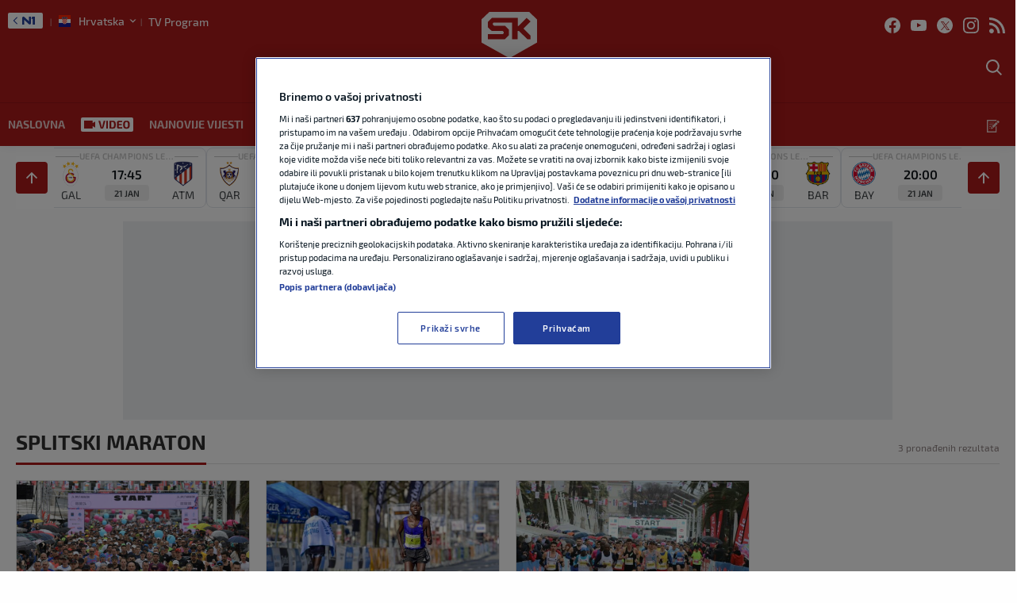

--- FILE ---
content_type: text/html; charset=UTF-8
request_url: https://sportklub.n1info.hr/tag/splitski-maraton/
body_size: 24795
content:
<!doctype html>
<html class="no-js" lang="hr">

<head>

    <meta charset="UTF-8" />
    <meta name="viewport" content="width=device-width, initial-scale=1, maximum-scale=1, user-scalable=no">

    <!-- Fonts Preload -->
    <link
            rel="preload"
            as="font"
            type="font/woff2"
            href="//sportklub.n1info.hr/wp-content/themes/ucnewsportal-sk/dist/assets/fonts/Exo2-Regular.woff2"
            crossorigin="anonymous"/>
<link
            rel="preload"
            as="font"
            type="font/woff2"
            href="//sportklub.n1info.hr/wp-content/themes/ucnewsportal-sk/dist/assets/fonts/Exo2-Medium.woff2"
            crossorigin="anonymous"/>
<link
            rel="preload"
            as="font"
            type="font/woff2"
            href="//sportklub.n1info.hr/wp-content/themes/ucnewsportal-sk/dist/assets/fonts/Exo2-Bold.woff2"
            crossorigin="anonymous"/>
<link
            rel="preload"
            as="font"
            type="font/woff2"
            href="//sportklub.n1info.hr/wp-content/themes/ucnewsportal-sk/dist/assets/fonts/Exo2-SemiBold.woff2"
            crossorigin="anonymous"/>
<link
            rel="preload"
            as="font"
            type="font/woff2"
            href="//sportklub.n1info.hr/wp-content/themes/ucnewsportal-sk/dist/assets/fonts/Exo2-ExtraBold.woff2"
            crossorigin="anonymous"/>

    

<link rel="apple-touch-icon" href="//sportklub.n1info.hr/wp-content/themes/ucnewsportal-sk/dist/assets/images/apple-touch-icon.png" />
<link rel="apple-touch-icon" sizes="57x57" href="//sportklub.n1info.hr/wp-content/themes/ucnewsportal-sk/dist/assets/images/apple-touch-icon-57x57.png" />
<link rel="apple-touch-icon" sizes="72x72" href="//sportklub.n1info.hr/wp-content/themes/ucnewsportal-sk/dist/assets/images/apple-touch-icon-72x72.png" />
<link rel="apple-touch-icon" sizes="76x76" href="//sportklub.n1info.hr/wp-content/themes/ucnewsportal-sk/dist/assets/images/apple-touch-icon-76x76.png" />
<link rel="apple-touch-icon" sizes="114x114" href="//sportklub.n1info.hr/wp-content/themes/ucnewsportal-sk/dist/assets/images/apple-touch-icon-114x114.png" />
<link rel="apple-touch-icon" sizes="120x120" href="//sportklub.n1info.hr/wp-content/themes/ucnewsportal-sk/dist/assets/images/apple-touch-icon-120x120.png" />
<link rel="apple-touch-icon" sizes="144x144" href="//sportklub.n1info.hr/wp-content/themes/ucnewsportal-sk/dist/assets/images/apple-touch-icon-144x144.png" />
<link rel="apple-touch-icon" sizes="152x152" href="//sportklub.n1info.hr/wp-content/themes/ucnewsportal-sk/dist/assets/images/apple-touch-icon-152x152.png" />
<link rel="apple-touch-icon" sizes="180x180" href="//sportklub.n1info.hr/wp-content/themes/ucnewsportal-sk/dist/assets/images/apple-touch-icon-180x180.png" />
        <script>
            window.ft = {"lock-coral-new-logic-timestamp":false,"new-image-renditions":true,"submenu-header-desktop":true,"submenu-feature-zone":false,"featured-block-image-sizes":false,"n1-caption-feature":false,"post-time-new-format":true,"authors-overwrite":true,"new-bex":true,"kajron-selection":false,"purger_logic":true,"amp-accelerated-mobile-pages":false,"in-text-banner":true,"expose-bex-to-api":false,"soft-import-posts":true,"custom-tag-search":false,"branded-layout":true,"dynamic-banners-in-text":true,"wpp-max-execution":false,"custom-branded-colours":true,"optimize-image-renditions":false,"rendition-relative-path-fix-tempft":false,"global-redis-cache":true,"personalised-ce-widget":false,"new-media-templates":true,"bex-api-style":false,"modular-sidebar":false,"popular-posts-single-zadovoljna":false,"comments-badge-placeholder":true,"modular-sidebar-responsive-api":false,"modular-sidebar-responsive":false,"dynamic-banners-api":true,"after-text-banner":true,"generateRss":false,"api-redis-cache":false,"dark-mode":false,"like-dislike":false,"menus-renamed":false,"initial-archive-posts-specific":false,"new-blockquote-unlimited":false,"new-related-news":false,"firebase-push-notifications":false,"acf-relationship-improvements":false,"after-tags-banner":false,"onesignal-topic":false,"adstxt-editor":true,"backward-compatibility-api":false,"blockquote-backwards-compatibility ":false,"enable-tracing":false,"onesignal":false,"live-blog":true,"google-tag-manager":true,"optimize-image-renditions-16-9":false,"image-caption-below-the-image":false,"update-modified-datetime":true,"generate-menu-script-load":true,"backoffice-head-scripts":true,"display-build-number":true,"rewrite-canonical":false,"purge_under_article_zone":false,"remove-viblast":true,"purge-remove-path":true,"purge-push-notification":false,"soft-import-posts-whitelist-domains":false,"temp-purge-subcategory-archive-page":true,"coral-talk-load-optimisation":true,"category-search-field":true,"push-notification-refactor":false,"purge-rss-feed":true,"live-blog-refactor":true,"purger_invalidate_latest_news_page":true,"release-dynamic-under-article":false,"autoplay-featured-video":true,"js-localized-datetime":true,"ios-browser-video-session":true,"normalize-social-embeds":false,"new-social-embed-logic":false,"blurry-photos-new-rendition":true,"bridtv-single-post-featured-zone":true,"separate-comment-page":true,"temp-comment-page-backlink":true,"related-news-soft-import-post-temp-ft":true,"purge-separate-comments-page":true,"bridtv-single-post-content-zone":true,"bridtv-embed-api":true,"app-install-banner-backoffice":true,"app-install-banner":true,"purge-trashed-post":true,"coral-comments-count":false,"attachment-search-override-speed":true,"swiper-slider":false,"admin-bar-archive-categories":false,"brid-tv-replace-domain":true,"new-cache-logic":true,"cache-generator-control-panel":true,"article-video-param":true,"mobile-sbp-data":true,"mobile-app-single-build":true,"change-yoast-author-meta":true,"soft-import-auto-publish":true,"categories-migration-settings":true,"purge-latest-news-adjust-pages-number":true,"refactored-branded-layout":true,"fast-comments-widget":true,"fastcomments-post-object-override":true,"comments-call-to-action":true,"invalidate-soft-import-post-cache":true,"reorder-backoffice-sidebar":true,"n1-redirect-button":true,"parse_json_bridtv_embed":false,"log-fast-comments-hook-data":false,"update-post-time":true,"purge-tag-feed":true,"refacfored-branded-layout":false,"service-worker-handler":true,"expand_manager_params":true,"public_post_preview_extended":true,"custom-rss":true,"app-banner-settings":true,"app-install-banner-redesign":true,"articles_feed":true,"disable-404-widgets":true,"dotmetrics-analytics-mobile":true,"wpp_fix":false,"hide_post_from_google_news":true,"ai_generated_post":true,"backoffice_nexus":true,"wpp_plugin_update":false}        </script>
        <meta name='robots' content='index, follow, max-image-preview:large, max-snippet:-1, max-video-preview:-1' />

	<!-- This site is optimized with the Yoast SEO Premium plugin v20.8 (Yoast SEO v20.8) - https://yoast.com/wordpress/plugins/seo/ -->
	<title>Splitski maraton Archives - Sportklub</title>
	<link rel="canonical" href="https://sportklub.n1info.hr/tag/splitski-maraton/" />
	<meta property="og:locale" content="hr_HR" />
	<meta property="og:type" content="article" />
	<meta property="og:title" content="Arhiva Splitski maraton" />
	<meta property="og:url" content="https://sportklub.n1info.hr/tag/splitski-maraton/" />
	<meta property="og:site_name" content="Sportklub" />
	<meta name="twitter:card" content="summary_large_image" />
	<script type="application/ld+json" class="yoast-schema-graph">{"@context":"https://schema.org","@graph":[{"@type":"CollectionPage","@id":"https://sportklub.n1info.hr/tag/splitski-maraton/","url":"https://sportklub.n1info.hr/tag/splitski-maraton/","name":"Splitski maraton Archives - Sportklub","isPartOf":{"@id":"https://sportklub.n1info.hr/#website"},"breadcrumb":{"@id":"https://sportklub.n1info.hr/tag/splitski-maraton/#breadcrumb"},"inLanguage":"hr"},{"@type":"BreadcrumbList","@id":"https://sportklub.n1info.hr/tag/splitski-maraton/#breadcrumb","itemListElement":[{"@type":"ListItem","position":1,"name":"Home","item":"https://sportklub.n1info.hr/"},{"@type":"ListItem","position":2,"name":"Splitski maraton"}]},{"@type":"WebSite","@id":"https://sportklub.n1info.hr/#website","url":"https://sportklub.n1info.hr/","name":"Sportklub","description":"Just another WordPress site","potentialAction":[{"@type":"SearchAction","target":{"@type":"EntryPoint","urlTemplate":"https://sportklub.n1info.hr/?s={search_term_string}"},"query-input":"required name=search_term_string"}],"inLanguage":"hr"}]}</script>
	<!-- / Yoast SEO Premium plugin. -->


<style id='classic-theme-styles-inline-css' type='text/css'>
/*! This file is auto-generated */
.wp-block-button__link{color:#fff;background-color:#32373c;border-radius:9999px;box-shadow:none;text-decoration:none;padding:calc(.667em + 2px) calc(1.333em + 2px);font-size:1.125em}.wp-block-file__button{background:#32373c;color:#fff;text-decoration:none}
</style>
<style id='global-styles-inline-css' type='text/css'>
body{--wp--preset--color--black: #000000;--wp--preset--color--cyan-bluish-gray: #abb8c3;--wp--preset--color--white: #ffffff;--wp--preset--color--pale-pink: #f78da7;--wp--preset--color--vivid-red: #cf2e2e;--wp--preset--color--luminous-vivid-orange: #ff6900;--wp--preset--color--luminous-vivid-amber: #fcb900;--wp--preset--color--light-green-cyan: #7bdcb5;--wp--preset--color--vivid-green-cyan: #00d084;--wp--preset--color--pale-cyan-blue: #8ed1fc;--wp--preset--color--vivid-cyan-blue: #0693e3;--wp--preset--color--vivid-purple: #9b51e0;--wp--preset--color--primary: #1779ba;--wp--preset--color--secondary: #767676;--wp--preset--color--success: #3adb76;--wp--preset--color--warning: #ffae00;--wp--preset--color--alert: #cc4b37;--wp--preset--gradient--vivid-cyan-blue-to-vivid-purple: linear-gradient(135deg,rgba(6,147,227,1) 0%,rgb(155,81,224) 100%);--wp--preset--gradient--light-green-cyan-to-vivid-green-cyan: linear-gradient(135deg,rgb(122,220,180) 0%,rgb(0,208,130) 100%);--wp--preset--gradient--luminous-vivid-amber-to-luminous-vivid-orange: linear-gradient(135deg,rgba(252,185,0,1) 0%,rgba(255,105,0,1) 100%);--wp--preset--gradient--luminous-vivid-orange-to-vivid-red: linear-gradient(135deg,rgba(255,105,0,1) 0%,rgb(207,46,46) 100%);--wp--preset--gradient--very-light-gray-to-cyan-bluish-gray: linear-gradient(135deg,rgb(238,238,238) 0%,rgb(169,184,195) 100%);--wp--preset--gradient--cool-to-warm-spectrum: linear-gradient(135deg,rgb(74,234,220) 0%,rgb(151,120,209) 20%,rgb(207,42,186) 40%,rgb(238,44,130) 60%,rgb(251,105,98) 80%,rgb(254,248,76) 100%);--wp--preset--gradient--blush-light-purple: linear-gradient(135deg,rgb(255,206,236) 0%,rgb(152,150,240) 100%);--wp--preset--gradient--blush-bordeaux: linear-gradient(135deg,rgb(254,205,165) 0%,rgb(254,45,45) 50%,rgb(107,0,62) 100%);--wp--preset--gradient--luminous-dusk: linear-gradient(135deg,rgb(255,203,112) 0%,rgb(199,81,192) 50%,rgb(65,88,208) 100%);--wp--preset--gradient--pale-ocean: linear-gradient(135deg,rgb(255,245,203) 0%,rgb(182,227,212) 50%,rgb(51,167,181) 100%);--wp--preset--gradient--electric-grass: linear-gradient(135deg,rgb(202,248,128) 0%,rgb(113,206,126) 100%);--wp--preset--gradient--midnight: linear-gradient(135deg,rgb(2,3,129) 0%,rgb(40,116,252) 100%);--wp--preset--font-size--small: 13px;--wp--preset--font-size--medium: 20px;--wp--preset--font-size--large: 36px;--wp--preset--font-size--x-large: 42px;--wp--preset--spacing--20: 0.44rem;--wp--preset--spacing--30: 0.67rem;--wp--preset--spacing--40: 1rem;--wp--preset--spacing--50: 1.5rem;--wp--preset--spacing--60: 2.25rem;--wp--preset--spacing--70: 3.38rem;--wp--preset--spacing--80: 5.06rem;--wp--preset--shadow--natural: 6px 6px 9px rgba(0, 0, 0, 0.2);--wp--preset--shadow--deep: 12px 12px 50px rgba(0, 0, 0, 0.4);--wp--preset--shadow--sharp: 6px 6px 0px rgba(0, 0, 0, 0.2);--wp--preset--shadow--outlined: 6px 6px 0px -3px rgba(255, 255, 255, 1), 6px 6px rgba(0, 0, 0, 1);--wp--preset--shadow--crisp: 6px 6px 0px rgba(0, 0, 0, 1);}:where(.is-layout-flex){gap: 0.5em;}:where(.is-layout-grid){gap: 0.5em;}body .is-layout-flow > .alignleft{float: left;margin-inline-start: 0;margin-inline-end: 2em;}body .is-layout-flow > .alignright{float: right;margin-inline-start: 2em;margin-inline-end: 0;}body .is-layout-flow > .aligncenter{margin-left: auto !important;margin-right: auto !important;}body .is-layout-constrained > .alignleft{float: left;margin-inline-start: 0;margin-inline-end: 2em;}body .is-layout-constrained > .alignright{float: right;margin-inline-start: 2em;margin-inline-end: 0;}body .is-layout-constrained > .aligncenter{margin-left: auto !important;margin-right: auto !important;}body .is-layout-constrained > :where(:not(.alignleft):not(.alignright):not(.alignfull)){max-width: var(--wp--style--global--content-size);margin-left: auto !important;margin-right: auto !important;}body .is-layout-constrained > .alignwide{max-width: var(--wp--style--global--wide-size);}body .is-layout-flex{display: flex;}body .is-layout-flex{flex-wrap: wrap;align-items: center;}body .is-layout-flex > *{margin: 0;}body .is-layout-grid{display: grid;}body .is-layout-grid > *{margin: 0;}:where(.wp-block-columns.is-layout-flex){gap: 2em;}:where(.wp-block-columns.is-layout-grid){gap: 2em;}:where(.wp-block-post-template.is-layout-flex){gap: 1.25em;}:where(.wp-block-post-template.is-layout-grid){gap: 1.25em;}.has-black-color{color: var(--wp--preset--color--black) !important;}.has-cyan-bluish-gray-color{color: var(--wp--preset--color--cyan-bluish-gray) !important;}.has-white-color{color: var(--wp--preset--color--white) !important;}.has-pale-pink-color{color: var(--wp--preset--color--pale-pink) !important;}.has-vivid-red-color{color: var(--wp--preset--color--vivid-red) !important;}.has-luminous-vivid-orange-color{color: var(--wp--preset--color--luminous-vivid-orange) !important;}.has-luminous-vivid-amber-color{color: var(--wp--preset--color--luminous-vivid-amber) !important;}.has-light-green-cyan-color{color: var(--wp--preset--color--light-green-cyan) !important;}.has-vivid-green-cyan-color{color: var(--wp--preset--color--vivid-green-cyan) !important;}.has-pale-cyan-blue-color{color: var(--wp--preset--color--pale-cyan-blue) !important;}.has-vivid-cyan-blue-color{color: var(--wp--preset--color--vivid-cyan-blue) !important;}.has-vivid-purple-color{color: var(--wp--preset--color--vivid-purple) !important;}.has-black-background-color{background-color: var(--wp--preset--color--black) !important;}.has-cyan-bluish-gray-background-color{background-color: var(--wp--preset--color--cyan-bluish-gray) !important;}.has-white-background-color{background-color: var(--wp--preset--color--white) !important;}.has-pale-pink-background-color{background-color: var(--wp--preset--color--pale-pink) !important;}.has-vivid-red-background-color{background-color: var(--wp--preset--color--vivid-red) !important;}.has-luminous-vivid-orange-background-color{background-color: var(--wp--preset--color--luminous-vivid-orange) !important;}.has-luminous-vivid-amber-background-color{background-color: var(--wp--preset--color--luminous-vivid-amber) !important;}.has-light-green-cyan-background-color{background-color: var(--wp--preset--color--light-green-cyan) !important;}.has-vivid-green-cyan-background-color{background-color: var(--wp--preset--color--vivid-green-cyan) !important;}.has-pale-cyan-blue-background-color{background-color: var(--wp--preset--color--pale-cyan-blue) !important;}.has-vivid-cyan-blue-background-color{background-color: var(--wp--preset--color--vivid-cyan-blue) !important;}.has-vivid-purple-background-color{background-color: var(--wp--preset--color--vivid-purple) !important;}.has-black-border-color{border-color: var(--wp--preset--color--black) !important;}.has-cyan-bluish-gray-border-color{border-color: var(--wp--preset--color--cyan-bluish-gray) !important;}.has-white-border-color{border-color: var(--wp--preset--color--white) !important;}.has-pale-pink-border-color{border-color: var(--wp--preset--color--pale-pink) !important;}.has-vivid-red-border-color{border-color: var(--wp--preset--color--vivid-red) !important;}.has-luminous-vivid-orange-border-color{border-color: var(--wp--preset--color--luminous-vivid-orange) !important;}.has-luminous-vivid-amber-border-color{border-color: var(--wp--preset--color--luminous-vivid-amber) !important;}.has-light-green-cyan-border-color{border-color: var(--wp--preset--color--light-green-cyan) !important;}.has-vivid-green-cyan-border-color{border-color: var(--wp--preset--color--vivid-green-cyan) !important;}.has-pale-cyan-blue-border-color{border-color: var(--wp--preset--color--pale-cyan-blue) !important;}.has-vivid-cyan-blue-border-color{border-color: var(--wp--preset--color--vivid-cyan-blue) !important;}.has-vivid-purple-border-color{border-color: var(--wp--preset--color--vivid-purple) !important;}.has-vivid-cyan-blue-to-vivid-purple-gradient-background{background: var(--wp--preset--gradient--vivid-cyan-blue-to-vivid-purple) !important;}.has-light-green-cyan-to-vivid-green-cyan-gradient-background{background: var(--wp--preset--gradient--light-green-cyan-to-vivid-green-cyan) !important;}.has-luminous-vivid-amber-to-luminous-vivid-orange-gradient-background{background: var(--wp--preset--gradient--luminous-vivid-amber-to-luminous-vivid-orange) !important;}.has-luminous-vivid-orange-to-vivid-red-gradient-background{background: var(--wp--preset--gradient--luminous-vivid-orange-to-vivid-red) !important;}.has-very-light-gray-to-cyan-bluish-gray-gradient-background{background: var(--wp--preset--gradient--very-light-gray-to-cyan-bluish-gray) !important;}.has-cool-to-warm-spectrum-gradient-background{background: var(--wp--preset--gradient--cool-to-warm-spectrum) !important;}.has-blush-light-purple-gradient-background{background: var(--wp--preset--gradient--blush-light-purple) !important;}.has-blush-bordeaux-gradient-background{background: var(--wp--preset--gradient--blush-bordeaux) !important;}.has-luminous-dusk-gradient-background{background: var(--wp--preset--gradient--luminous-dusk) !important;}.has-pale-ocean-gradient-background{background: var(--wp--preset--gradient--pale-ocean) !important;}.has-electric-grass-gradient-background{background: var(--wp--preset--gradient--electric-grass) !important;}.has-midnight-gradient-background{background: var(--wp--preset--gradient--midnight) !important;}.has-small-font-size{font-size: var(--wp--preset--font-size--small) !important;}.has-medium-font-size{font-size: var(--wp--preset--font-size--medium) !important;}.has-large-font-size{font-size: var(--wp--preset--font-size--large) !important;}.has-x-large-font-size{font-size: var(--wp--preset--font-size--x-large) !important;}
.wp-block-navigation a:where(:not(.wp-element-button)){color: inherit;}
:where(.wp-block-post-template.is-layout-flex){gap: 1.25em;}:where(.wp-block-post-template.is-layout-grid){gap: 1.25em;}
:where(.wp-block-columns.is-layout-flex){gap: 2em;}:where(.wp-block-columns.is-layout-grid){gap: 2em;}
.wp-block-pullquote{font-size: 1.5em;line-height: 1.6;}
</style>
<link rel='stylesheet' id='live-results-widget-css-css' href='//sportklub.n1info.hr/wp-content/plugins/united-cloud-live-results-widget/dist/assets/css/scss-live-results-widget.css?ver=1762267684' type='text/css' media='all' />
<link rel='stylesheet' id='united-cloud-social-share-scss-css' href='//sportklub.n1info.hr/wp-content/plugins/united-cloud-social-share/dist/assets/css/scss-united-cloud-social-share.css?ver=1762267684' type='text/css' media='all' />
<link rel='stylesheet' id='social-share-css-css' href='//sportklub.n1info.hr/wp-content/plugins/united-cloud-social-share/dist/assets/css/scss-ucnewsportal-sk-social-share.css?ver=1762267684' type='text/css' media='all' />
<link rel='stylesheet' id='wordpress-popular-posts-css-css' href='//sportklub.n1info.hr/wp-content/plugins/wordpress-popular-posts/assets/css/wpp.css?ver=6.3.4' type='text/css' media='all' />
<link rel='stylesheet' id='main-stylesheet-css' href='//sportklub.n1info.hr/wp-content/themes/ucnewsportal-sk/dist/assets/css/app.css?ver=1762267762' type='text/css' media='all' />
<script type="application/json" id="wpp-json">

{"sampling_active":1,"sampling_rate":100,"ajax_url":"https:\/\/sportklub.n1info.hr\/wp-json\/wordpress-popular-posts\/v1\/popular-posts","api_url":"https:\/\/sportklub.n1info.hr\/wp-json\/wordpress-popular-posts","ID":0,"token":"ef896028f2","lang":0,"debug":0}

</script>
<script type="text/javascript" src="//sportklub.n1info.hr/wp-content/plugins/wordpress-popular-posts/assets/js/wpp.min.js?ver=6.3.4" id="wpp-js-js"></script>
<script type="text/javascript" src="//sportklub.n1info.hr/wp-includes/js/jquery/jquery.min.js?ver=3.7.1" id="jquery-core-js"></script>
<script type="text/javascript" src="//sportklub.n1info.hr/wp-includes/js/jquery/jquery-migrate.min.js?ver=3.4.1" id="jquery-migrate-js"></script>
<script type="text/javascript" id="add_manager_variables-js-extra">
/* <![CDATA[ */
var addManagerParams = {"categories":["tag","tag_splitski-maraton"],"tags":"","post_id":"","post_url":"","browser_width":"1024","viewport_size":"","article_video":"","article_socnet":"","referral":"none"};
/* ]]> */
</script>
<script type="text/javascript" src="//sportklub.n1info.hr/wp-content/themes/ucnewsportal-sk/dist/assets/js/add-manager-variables.js?ver=1762267762" id="add_manager_variables-js"></script>
<script type="text/javascript" id="generate-menu-js-extra">
/* <![CDATA[ */
var objectPathUrl = {"imageUrl":"\/\/sportklub.n1info.hr\/wp-content\/themes\/ucnewsportal-sk"};
/* ]]> */
</script>
<script type="text/javascript" src="//sportklub.n1info.hr/wp-content/themes/ucnewsportal-sk/dist/assets/js/generate-menu.js?ver=1762267762" id="generate-menu-js"></script>
<script>window.dataLayer = window.dataLayer || []; window.dataLayer.push({"pageType":"category","postAuthor":"","postId":7845640,"postModifiedDate":"2025-02-05 16:32:18","postNew":"new","postPublishedDate":"2025-02-05 16:32:18","postSections":"ostali-sportovi>atletika>na-25-split-marathonu-3500-trkaca-iz-61-drzave-svijeta","postTags":"","postTitle":"Na 25. Split Marathonu 3500 trka\u010da iz 61 dr\u017eave svijeta","postTitleLength":"9-10","postURL":"https:\/\/sportklub.n1info.hr\/ostali-sportovi\/atletika\/na-25-split-marathonu-3500-trkaca-iz-61-drzave-svijeta\/"});</script><link rel="https://api.w.org/" href="https://sportklub.n1info.hr/wp-json/" /><link rel="alternate" type="application/json" href="https://sportklub.n1info.hr/wp-json/wp/v2/tags/176809" /><meta name="BridPlugin" content="site:26833|oauth_token:01110011 01100101 01100011 01110010 01100101 01110100|ver:3.7.3|widget:1|disable_video_autosave:|channels:Array|width:16|height:9|autoplay:0|aspect:1|user_id:31891|default_channel:18|ovr_def:1|async_embed:0|google_seo:1|raw_embed:1|disable_shortcode:2|hide_upload_video:1|hide_add_video:1|hide_yt_video:1|hide_manage_playlist:0|hide_manage_outstream:1|hide_manage_carousels:1|unit:28207|unit_width:480|unit_height:270|player:40137|video_image:|onready:" />            <style id="wpp-loading-animation-styles">@-webkit-keyframes bgslide{from{background-position-x:0}to{background-position-x:-200%}}@keyframes bgslide{from{background-position-x:0}to{background-position-x:-200%}}.wpp-widget-placeholder,.wpp-widget-block-placeholder,.wpp-shortcode-placeholder{margin:0 auto;width:60px;height:3px;background:#dd3737;background:linear-gradient(90deg,#dd3737 0%,#571313 10%,#dd3737 100%);background-size:200% auto;border-radius:3px;-webkit-animation:bgslide 1s infinite linear;animation:bgslide 1s infinite linear}</style>
            <script> 
  window.dataLayer = window.dataLayer || []; 
  function gtag(){dataLayer.push(arguments);} 
 
  // Default state
  gtag('consent', 'default', { 
        ad_storage: "denied", 
        analytics_storage: "denied", 
        functionality_storage: "denied", 
        personalization_storage: "denied", 
        security_storage: "denied",  
        ad_user_data: "denied",
        ad_personalization: "denied", 
'wait_for_update': 1000 
 
  }); 
</script><!-- Google Tag Manager --> 

<script>(function(w,d,s,l,i){w[l]=w[l]||[];w[l].push({'gtm.start': 

new Date().getTime(),event:'gtm.js'});var f=d.getElementsByTagName(s)[0], 

j=d.createElement(s),dl=l!='dataLayer'?'&l='+l:'';j.async=true;j.src= 

'https://www.googletagmanager.com/gtm.js?id='+i+dl;f.parentNode.insertBefore(j,f); 

})(window,document,'script','dataLayer','GTM-P2VL8RR');</script> 

<!-- End Google Tag Manager --> <!-- OneTrust Cookies Consent Notice start for n1info.hr -->

<script src="https://cdn.cookielaw.org/scripttemplates/otSDKStub.js" data-language="hr" type="text/javascript" charset="UTF-8" data-domain-script="5ffcec33-a434-4f8c-b1ee-0c116186b826" ></script>
<script type="text/javascript">
function OptanonWrapper() { }
</script>
<!-- OneTrust Cookies Consent Notice end for n1info.hr --><!-- Start W2G -->
<script type="text/javascript"> 
	var w2g = w2g || {}; 
	w2g.hostname = 'sportklub.hr';
	w2g.targeting = { 
		category: addManagerParams.categories, 
		article_id: addManagerParams.post_id, 
		article_url_web: addManagerParams.post_url,
		article_tags: addManagerParams.tags,
		article_video: addManagerParams.article_video,
		article_socnet: addManagerParams.article_socnet,
		viewport_size: addManagerParams.viewport_size,
                referral: addManagerParams.referral,
                author_name: addManagerParams.author_name

	}; 
</script> 
<script type="text/javascript" src="https://lib.wtg-ads.com/publisher/sportklub.n1info.hr/lib.min.js" async></script>
<!-- End W2G -->


<!-- Start AdManager

<script async src="https://securepubads.g.doubleclick.net/tag/js/gpt.js"></script>
<script>
  var googletag = googletag || {};
  googletag.cmd = googletag.cmd || [];
</script>
<script>
var adUnits = [];
googletag.cmd.push(function() {

googletag.pubads().setTargeting('category', addManagerParams.categories);
googletag.pubads().setTargeting('article_id', addManagerParams.post_id);
googletag.pubads().setTargeting('article_url_web', addManagerParams.post_url);
googletag.pubads().setTargeting('article_tags', addManagerParams.tags);

var mappingBillboard = googletag.sizeMapping().
addSize([21,21],[320,100]).
addSize([320,21],[320,100]).
addSize([768,21],[728,90]).
addSize([1023,21],[[970,250],[970,180],[970,90],[728,90]]).build();

var mappingInfeed_1 = googletag.sizeMapping().
addSize([21,21],[320,100]).
addSize([320,21],[[320,100],[300,250]]).
addSize([768,21],[728,90]).
addSize([1023,21],[[970,250],[970,180],[970,90],[728,90]]).build();

var mappingInfeed_2 = googletag.sizeMapping().
addSize([21,21],[320,100]).
addSize([320,21],[[320,100],[300,250]]).
addSize([768,21],[728,90]).
addSize([1023,21],[[970,250],[970,180],[970,90],[728,90]]).build();

var mappingInfeed_3 = googletag.sizeMapping().
addSize([21,21],[320,100]).
addSize([320,21],[[320,100],[300,250]]).
addSize([768,21],[728,90]).
addSize([1023,21],[[970,250],[970,180],[970,90],[728,90]]).build();

var mappingBrandingLeft = googletag.sizeMapping().
addSize([21,21],[]).
addSize([1365,21],[[360,1080],[120,600],[160,600]]).build();

var mappingBrandingRight = googletag.sizeMapping().
addSize([21,21],[]).
addSize([1365,21],[[360,1080],[120,600],[160,600]]).build();

var mappingSideBanner_1 = googletag.sizeMapping().
addSize([21,21],[[300,250],[300,100]]).
addSize([320,21],[[300,250],[300,100]]).
addSize([1023,21],[[300,250],[300,600]]).build();

var mappingSideBanner_2 = googletag.sizeMapping().
addSize([21,21],[[300,250],[300,100]]).
addSize([320,21],[[300,250],[300,100]]).
addSize([1023,21],[[300,250],[300,600]]).build();

var mappingSideBanner_3 = googletag.sizeMapping().
addSize([21,21],[[300,250],[300,100]]).
addSize([320,21],[[300,250],[300,100]]).
addSize([1023,21],[[300,250],[300,600]]).build();

var mappingSideBanner_4 = googletag.sizeMapping().
addSize([21,21],[[300,250],[300,100]]).
addSize([320,21],[[300,250],[300,100]]).
addSize([1023,21],[[300,250],[300,600]]).build();

var mappingFooter = googletag.sizeMapping().
addSize([21,21],[300,100]).
addSize([320,21],[[320,100],[320,50]]).    
addSize([768,21],[750,200]).build();

var mappingInText = googletag.sizeMapping().
addSize([21,21],[300,250]).
addSize([320,21],[[300,250],[320,100]]).
addSize([512,21],[[468,60],[300,250]]).
addSize([1024,21],[[300,250],[600,200],[600,250]]).
addSize([1780,21],[[728,90],[300,250],[600,200],[600,250]]).build();

var mappingAfterText = googletag.sizeMapping().
addSize([21,21],[300,250]).
addSize([320,21],[[300,250],[320,100]]).
addSize([512,21],[[468,60],[300,250]]).
addSize([1780,21],[[728,90],[300,250]]).build();

var mappingDynamicInText = googletag.sizeMapping().
addSize([21,21],[[336,280],[300,250],[320,100]]).
addSize([768,21],[]).build();

adUnits[0] = googletag.defineSlot('/21876124292/SK-HR/SK-HR-Billboard',[[970,250],[970,180],[970,90],[728,90],[320,100]],'div-gpt-ad-1606148708583-0').addService(googletag.pubads()).defineSizeMapping(mappingBillboard);

adUnits[1] = googletag.defineSlot('/21876124292/SK-HR/SK-HR-In-feed-1',[[970,250],[970,180],[970,90],[728,90],[300,250],[320,100]],'div-gpt-ad-1606148183423-0').addService(googletag.pubads()).defineSizeMapping(mappingInfeed_1);

adUnits[2] = googletag.defineSlot('/21876124292/SK-HR/SK-HR-In-feed-2',[[970,250],[970,180],[970,90],[728,90],[300,250],[320,100]],'div-gpt-ad-1606148321059-0').addService(googletag.pubads()).defineSizeMapping(mappingInfeed_2);

adUnits[3] = googletag.defineSlot('/21876124292/SK-HR/SK-HR-In-feed-3',[[970,250],[970,180],[970,90],[728,90],[300,250],[320,100]],'div-gpt-ad-1606148504969-0').addService(googletag.pubads()).defineSizeMapping(mappingInfeed_3);

adUnits[4] = googletag.defineSlot('/21876124292/SK-HR/SK-HR-WallP-LEVI',[[360,1080],[120,600],[160,600]],'div-gpt-ad-1602072783986-0').addService(googletag.pubads()).defineSizeMapping(mappingBrandingLeft);

adUnits[5] = googletag.defineSlot('/21876124292/SK-HR/SK-HR-WallP-DESNI',[[360,1080],[120,600],[160,600]],'div-gpt-ad-1602072752652-0').addService(googletag.pubads()).defineSizeMapping(mappingBrandingRight);

adUnits[6] = googletag.defineSlot('/21876124292/SK-HR/SK-HR-SB-1',[[300,600],[300,250],[320,100]],'div-gpt-ad-1602072547902-0').addService(googletag.pubads()).defineSizeMapping(mappingSideBanner_1);

adUnits[7] = googletag.defineSlot('/21876124292/SK-HR/SK-HR-SB-2',[[300,600],[300,250],[320,100]],'div-gpt-ad-1602072598827-0').addService(googletag.pubads()).defineSizeMapping(mappingSideBanner_2);

adUnits[8] = googletag.defineSlot('/21876124292/SK-HR/SK-HR-SB-3',[[300,600],[300,250],[320,100]],'div-gpt-ad-1602072633571-0').addService(googletag.pubads()).defineSizeMapping(mappingSideBanner_3);

adUnits[9] = googletag.defineSlot('/21876124292/SK-HR/SK-HR-SB-4',[[300,600],[300,250],[320,100]],'div-gpt-ad-1602072669856-0').addService(googletag.pubads()).defineSizeMapping(mappingSideBanner_4);

adUnits[10] = googletag.defineSlot('/21876124292/SK-HR/SK-HR-Stiki-Footer',[[750,200],[320,100]],'div-gpt-ad-1602072718945-0').addService(googletag.pubads()).defineSizeMapping(mappingFooter);

adUnits[11] = googletag.defineSlot('/21876124292/SK-HR/sk-hr-inText',[[728,90],[468,60],[300,250],[320,100]],'div-gpt-ad-1620633507099-0').addService(googletag.pubads()).defineSizeMapping(mappingInText);

adUnits[12] = googletag.defineSlot('/21876124292/SK-HR/sk-hr-afterText',[[728,90],[468,60],[300,250],[320,100]],'div-gpt-ad-1621846006683-0').addService(googletag.pubads()).defineSizeMapping(mappingAfterText);

adUnits[13] = googletag.defineSlot('/21876124292/SK-HR/sk-hr-dinamicki-InText',[[336,280],[300,250],[320,100]],'div-gpt-ad-1622631055466-0').addService(googletag.pubads()).defineSizeMapping(mappingDynamicInText);

adUnits[14] = googletag.defineSlot('/21876124292/SK-HR/SK-HR-Dynamic-Intext-2',[[336,280],[300,250],[320,100]],'div-gpt-ad-1644237591191-0').addService(googletag.pubads()).defineSizeMapping(mappingDynamicInText);

adUnits[15] = googletag.defineSlot('/21876124292/SK-HR/SK-HR-Dynamic-Intext-3',[[336,280],[300,250],[320,100]],'div-gpt-ad-1644237621355-0').addService(googletag.pubads()).defineSizeMapping(mappingDynamicInText);

adUnits[16] = googletag.defineSlot('/21876124292/SK-HR/SK-HR-Dynamic-Intext-4',[[336,280],[300,250],[320,100]],'div-gpt-ad-1644237658076-0').addService(googletag.pubads()).defineSizeMapping(mappingDynamicInText);

adUnits[17] = googletag.defineSlot('/21876124292/SK-HR/SK-HR-Dynamic-Intext-5',[[336,280],[300,250],[320,100]],'div-gpt-ad-1644237703723-0').addService(googletag.pubads()).defineSizeMapping(mappingDynamicInText);

adUnits[18] = googletag.defineSlot('/21876124292/SK-HR/SK-HR-Dynamic-Intext-6',[[336,280],[300,250],[320,100]],'div-gpt-ad-1644237748046-0').addService(googletag.pubads()).defineSizeMapping(mappingDynamicInText);

adUnits[19] = googletag.defineSlot('/21876124292/SK-HR/SK-HR-Dynamic-Intext-7',[[336,280],[300,250],[320,100]],'div-gpt-ad-1644237788803-0').addService(googletag.pubads()).defineSizeMapping(mappingDynamicInText);

adUnits[20] = googletag.defineSlot('/21876124292/SK-HR/SK-HR-Dynamic-Intext-8',[[336,280],[300,250],[320,100]],'div-gpt-ad-1644237845947-0').addService(googletag.pubads()).defineSizeMapping(mappingDynamicInText);

adUnits[21] = googletag.defineSlot('/21876124292/SK-HR/SK-HR-Dynamic-Intext-9',[[336,280],[300,250],[320,100]],'div-gpt-ad-1644237880070-0').addService(googletag.pubads()).defineSizeMapping(mappingDynamicInText);

adUnits[22] = googletag.defineSlot('/21876124292/SK-HR/SK-HR-Dynamic-Intext-10',[[336,280],[300,250],[320,100]],'div-gpt-ad-1644237912709-0').addService(googletag.pubads()).defineSizeMapping(mappingDynamicInText);


googletag.pubads().setCentering(true);
googletag.pubads().collapseEmptyDivs(true, true);
googletag.pubads().enableAsyncRendering();
googletag.pubads().setSafeFrameConfig({ allowOverlayExpansion: true });

googletag.pubads().enableLazyLoad({
fetchMarginPercent: 200,
renderMarginPercent: 100,
mobileScaling: 0.5
});
googletag.enableServices();
});

</script>
End AdManager-->
<!-- Start Linker
<script async src="https://linker.hr/lw.js"></script>
End Linker--><!-- Start Shoppster-->
<script async src="https://analytics.contentexchange.me/bex/load/5f85af1a2f8be553873579f1"></script><!-- Start OneSignal -->
<script src="https://cdn.onesignal.com/sdks/OneSignalSDK.js" async=""></script>
<script>
  window.OneSignal = window.OneSignal || [];
  OneSignal.push(function() {
    OneSignal.init({
      appId: "d741db43-d82e-4bfd-b704-285168d06dc6",
    });
  });
</script>
<!-- End OneSignal --><!--Bex
<script src="https://ughr.contentexchange.me/static/tracker.js" async></script>
End Of Bex--><style>.inner-coralusername { display: none; }</style><script src="https://btloader.com/tag?o=5194763873026048&upapi=true" async></script> 
<!-- Start SmartBanner configuration -->
<meta name="smartbanner:title" content="SportKlub">
<meta name="smartbanner:author" content="Sport portal">
<meta name="smartbanner:price" content="GET - ">
<meta name="smartbanner:price-suffix-apple" content="On the App Store">
<meta name="smartbanner:price-suffix-google" content="On the Google Play ">
<meta name="smartbanner:icon-apple" content="https://sportklub.n1info.hr/wp-content/uploads/2024/12/31/1735633497-SK-App-banner-icon.png">
<meta name="smartbanner:icon-google" content="https://sportklub.n1info.hr/wp-content/uploads/2024/12/31/1735633497-SK-App-banner-icon.png">
<meta name="smartbanner:button" content="Instaliraj">
<meta name="smartbanner:button-url-apple" content="https://apps.apple.com/us/app/sportklub/id1144073831">
<meta name="smartbanner:button-url-google" content="https://play.google.com/store/apps/details?id=rs.sportklub&hl=sr">
<meta name="smartbanner:enabled-platforms" content="android,ios">
<meta name="smartbanner:close-label" content="Zatvori">

<meta name="smartbanner:api" content="true">
<!-- End SmartBanner configuration -->
<meta name="chameleon-build" content="2586" />
<link rel="icon" href="https://sportklub.n1info.hr/wp-content/uploads/2020/11/favicon.png" sizes="32x32" />
<link rel="icon" href="https://sportklub.n1info.hr/wp-content/uploads/2020/11/favicon.png" sizes="192x192" />
<link rel="apple-touch-icon" href="https://sportklub.n1info.hr/wp-content/uploads/2020/11/favicon.png" />
<meta name="msapplication-TileImage" content="https://sportklub.n1info.hr/wp-content/uploads/2020/11/favicon.png" />
        </head>

<body class="archive tag tag-splitski-maraton tag-176809 sk topbar">
    <!-- Google Tag Manager (noscript) --> 

<noscript><iframe src="https://www.googletagmanager.com/ns.html?id=GTM-P2VL8RR" 

height="0" width="0" style="display:none;visibility:hidden"></iframe></noscript> 

<!-- End Google Tag Manager (noscript) --> <!-- (C)2000-2022 Gemius SA - gemiusPrism  / n1info.com/N1 Hrvatska/SportKlub HR -->
<script type="text/javascript">
<!--//--><![CDATA[//><!--
var pp_gemius_identifier = '.F41Zf.mAXGrxbfEpR3yecPbfQWW3WNsK0ATnky4tyj.37';
var pp_gemius_use_cmp = true;

// lines below shouldn't be edited
function gemius_pending(i) { window[i] = window[i] || function() {var x = window[i+'_pdata'] = window[i+'_pdata'] || []; x[x.length]=arguments;};};
gemius_pending('gemius_hit'); gemius_pending('gemius_event'); gemius_pending('gemius_init'); gemius_pending('pp_gemius_hit'); gemius_pending('pp_gemius_event'); gemius_pending('pp_gemius_init');
(function(d,t) {try {var gt=d.createElement(t),s=d.getElementsByTagName(t)[0],l='http'+((location.protocol=='https:')?'s':''); gt.setAttribute('async','async');
gt.setAttribute('defer','defer'); gt.src=l+'://gars.hit.gemius.pl/xgemius.js'; s.parentNode.insertBefore(gt,s);} catch (e) {}})(document,'script');
//--><!]]>
</script>  
        <header class="header" role="banner">
        <div class="header-bottom">
            <div class="header-nav">
                <div class="header-nav__mob" data-responsive-toggle="mobile-menu">
                                            <div class="n1-redirect-button">
                            <a href="https://n1info.hr/" data-attribute-id="back-to-n1-btn">
                                <img
                                    src="//sportklub.n1info.hr/wp-content/themes/ucnewsportal-sk/dist/assets/images/n1-arrow-left.svg"
                                    alt="arrow pointing left"
                                >
                                <img
                                    src="//sportklub.n1info.hr/wp-content/themes/ucnewsportal-sk/dist/assets/images/back-to-N1.svg"
                                    alt="n1 logo"
                                    class="n1-logo"
                                >
                            </a>
                        </div>
                                        <div class="header-logo">
                        <a class="header-logo__link" href="https://sportklub.n1info.hr/" rel="home"><img class="header-logo__img" src="//sportklub.n1info.hr/wp-content/themes/ucnewsportal-sk/dist/assets/images/logo-web-mobile-header.svg" /></a>
                        <div class="lang-mob-view-wrapper">
                            <ul class="lang_switcher_mobile_view__menu menu" data-menu><li id="menu-item-6550425" class="lang-switcher-modal-open flag flag-hr menu-item menu-item-type-custom menu-item-object-custom menu-item-6550425"><a href="#" data-attribute-id="language-switcher-mobile-view-item-HRV"><div class="sprite-icon">
					<svg>
						<use xlink:href="//sportklub.n1info.hr/wp-content/themes/ucnewsportal-sk/dist/assets/images/svg-sprite.svg#Arrow_Down"></use>
					</svg>
				</div>HRV</a></li>
</ul>                        </div>
                    </div>

                    
<form role="search" method="get" class="searchbox" action="https://sportklub.n1info.hr/">
	<input type="text" name="s" class="searchbox-input" autocomplete="off" placeholder="Pretraži vijesti">
	<input type="submit" class="searchbox-submit" value="">
	<span class="searchbox-icon">
		<svg class="Search-Active">
			<use xlink:href="//sportklub.n1info.hr/wp-content/themes/ucnewsportal-sk/dist/assets/images/svg-sprite.svg#Search_Active"></use>
		</svg>
		<svg class="Close">
			<use xlink:href="//sportklub.n1info.hr/wp-content/themes/ucnewsportal-sk/dist/assets/images/svg-sprite.svg#Close"></use>
		</svg>
	</span>
	<svg class="Search">
		<use xlink:href="//sportklub.n1info.hr/wp-content/themes/ucnewsportal-sk/dist/assets/images/svg-sprite.svg#Search_Inactive"></use>
	</svg>
</form>
                    <button class="menu-icon" aria-label="Main Menu" type="button" data-toggle="mobile-menu">
                        <span></span>
                        <span></span>
                        <span></span>
                    </button>

                    <div class="navigation">
                                                    
<nav class="mobile-menu vertical menu" role="navigation">
	<script id="web-responsive-menu">
	generateMenu('web-responsive-menu');
	</script>
	<div class="nav-impressum">
	<ul class="footer-bottom__menu"><li id="menu-item-5421846" class="menu-item menu-item-type-post_type menu-item-object-page menu-item-5421846"><a href="https://sportklub.n1info.hr/marketing/" data-attribute-id="footer-bottom-navigation-item-Marketing">Marketing</a></li>
<li id="menu-item-6954666" class="menu-item menu-item-type-post_type menu-item-object-page menu-item-6954666"><a href="https://sportklub.n1info.hr/impresum/" data-attribute-id="footer-bottom-navigation-item-Impresum">Impresum</a></li>
<li id="menu-item-5421850" class="menu-item menu-item-type-post_type menu-item-object-page menu-item-5421850"><a href="https://sportklub.n1info.hr/uvjeti-koristenja/" data-attribute-id="footer-bottom-navigation-item-Uvjeti korištenja">Uvjeti korištenja</a></li>
<li id="menu-item-5421851" class="menu-item menu-item-type-post_type menu-item-object-page menu-item-5421851"><a href="https://sportklub.n1info.hr/kontakt/" data-attribute-id="footer-bottom-navigation-item-Kontakt">Kontakt</a></li>
</ul>    
	</div>
	<div class="social-menu">
		<div class="social-menu-container"><ul class="dropdown menu"><li id="menu-item-5421899" class="menu-item menu-item-type-custom menu-item-object-custom menu-item-5421899"><a target="_blank" rel="noopener" href="https://www.facebook.com/SportKlubHrvatska/" data-attribute-id="social-icons-footer-item-Menu Item"><div class="sprite-icon">
					<svg>
						<use xlink:href="//sportklub.n1info.hr/wp-content/themes/ucnewsportal-sk/dist/assets/images/svg-sprite.svg#Facebook"></use>
					</svg>
				</div></a></li>
<li id="menu-item-5421904" class="menu-item menu-item-type-custom menu-item-object-custom menu-item-5421904"><a target="_blank" rel="noopener" href="https://www.youtube.com/channel/UC9E5DkcSknr4eN5DISCB3Mg" data-attribute-id="social-icons-footer-item-Menu Item-2"><div class="sprite-icon">
					<svg>
						<use xlink:href="//sportklub.n1info.hr/wp-content/themes/ucnewsportal-sk/dist/assets/images/svg-sprite.svg#Youtube"></use>
					</svg>
				</div></a></li>
<li id="menu-item-5421906" class="menu-item menu-item-type-custom menu-item-object-custom menu-item-5421906"><a target="_blank" rel="noopener" href="https://twitter.com/sportklubh" data-attribute-id="social-icons-footer-item-Menu Item-2"><div class="sprite-icon">
					<svg>
						<use xlink:href="//sportklub.n1info.hr/wp-content/themes/ucnewsportal-sk/dist/assets/images/svg-sprite.svg#Twitter"></use>
					</svg>
				</div></a></li>
<li id="menu-item-5421908" class="menu-item menu-item-type-custom menu-item-object-custom menu-item-5421908"><a target="_blank" rel="noopener" href="https://www.instagram.com/sportklub_croatia/" data-attribute-id="social-icons-footer-item-Menu Item-2"><div class="sprite-icon">
					<svg>
						<use xlink:href="//sportklub.n1info.hr/wp-content/themes/ucnewsportal-sk/dist/assets/images/svg-sprite.svg#Instagram"></use>
					</svg>
				</div></a></li>
<li id="menu-item-5421913" class="menu-item menu-item-type-custom menu-item-object-custom menu-item-5421913"><a href="/feed" data-attribute-id="social-icons-footer-item-Menu Item-2"><div class="sprite-icon">
					<svg>
						<use xlink:href="//sportklub.n1info.hr/wp-content/themes/ucnewsportal-sk/dist/assets/images/svg-sprite.svg#RSS"></use>
					</svg>
				</div></a></li>
</ul></div>	</div>
	<div class="mobile-menu-copyright">
		Sport Klub 2026. Sva prava pridržana.	</div>
</nav>
                                            </div>
                    
<div class="modal-new modal-lang-switcher">
    <div class="modal-dialog">
        <div class="modal-header">
            <p>Odaberite izdanje:</p>
            <button class="btn-cancel">Zatvori</button>
        </div>
        <div class="modal-content">
            <div class="modal-body">
            <ul class="menu__modal" data-dropdown-menu><li id="menu-item-5421914" class="menu-item--active flag flag-hr menu-item menu-item-type-custom menu-item-object-custom menu-item-home menu-item-5421914"><a href="https://sportklub.n1info.hr" data-attribute-id="language-switcher-modal-item-Hrvatska">Hrvatska</a></li>
<li id="menu-item-5421919" class="flag flag-sr menu-item menu-item-type-custom menu-item-object-custom menu-item-5421919"><a href="https://sportklub.rs" data-attribute-id="language-switcher-modal-item-Srbija">Srbija</a></li>
<li id="menu-item-5421923" class="flag flag-si menu-item menu-item-type-custom menu-item-object-custom menu-item-5421923"><a href="https://sportklub.n1info.si/" data-attribute-id="language-switcher-modal-item-Slovenija">Slovenija</a></li>
<li id="menu-item-5421924" class="flag flag-ba menu-item menu-item-type-custom menu-item-object-custom menu-item-5421924"><a href="https://sportklub.rs" data-attribute-id="language-switcher-modal-item-BIH">BIH</a></li>
<li id="menu-item-5421928" class="flag flag-mk menu-item menu-item-type-custom menu-item-object-custom menu-item-5421928"><a href="https://sportklub.rs" data-attribute-id="language-switcher-modal-item-Makedonija">Makedonija</a></li>
<li id="menu-item-5421933" class="flag flag-me menu-item menu-item-type-custom menu-item-object-custom menu-item-5421933"><a href="https://sportklub.rs" data-attribute-id="language-switcher-modal-item-Crna Gora">Crna Gora</a></li>
</ul>            </div>
        </div>
    </div>
</div>                </div>

                <div class="header-nav__desk" role="navigation">
                    <div class="header-nav__desk-wrap">
                        <div class="header-nav__top">
                            <div class="uc-container">
                                <div class="header-nav__top-wrap">
                                    <div class="header-nav__top-left">
                                        <div class="lang-switcher">
                                            <div class="lang-switcher__wrap">
                                                                                                    <div class="n1-redirect-button">
                                                        <a href="https://n1info.hr/" data-attribute-id="back-to-n1-btn">
                                                            <img
                                                                src="//sportklub.n1info.hr/wp-content/themes/ucnewsportal-sk/dist/assets/images/n1-arrow-left.svg"
                                                                alt="arrow pointing left"
                                                            >
                                                            <img
                                                                src="//sportklub.n1info.hr/wp-content/themes/ucnewsportal-sk/dist/assets/images/back-to-N1.svg"
                                                                alt="n1 logo"
                                                                class="n1-logo"
                                                            >
                                                        </a>
                                                    </div>
                                                                                                <ul class="lang-switcher__menu menu dropdown" data-dropdown-menu><li id="menu-item-5420896" class="menu-item--current flag flag-hr menu-item menu-item-type-custom menu-item-object-custom menu-item-has-children menu-item-5420896"><a href="#" data-attribute-id="language-switcher-item-Hrvatska"><div class="sprite-icon">
					<svg>
						<use xlink:href="//sportklub.n1info.hr/wp-content/themes/ucnewsportal-sk/dist/assets/images/svg-sprite.svg#Arrow_Down"></use>
					</svg>
				</div>Hrvatska</a>
<ul class="sub-menu">
	<li id="menu-item-5420901" class="menu-item--active flag flag-hr menu-item menu-item-type-custom menu-item-object-custom menu-item-home menu-item-5420901"><a href="https://sportklub.n1info.hr" data-attribute-id="language-switcher-item-Hrvatska-2">Hrvatska</a></li>
	<li id="menu-item-5420905" class="flag flag-sr menu-item menu-item-type-custom menu-item-object-custom menu-item-5420905"><a href="https://sportklub.rs" data-attribute-id="language-switcher-item-Srbija">Srbija</a></li>
	<li id="menu-item-5420910" class="flag flag-si menu-item menu-item-type-custom menu-item-object-custom menu-item-5420910"><a href="https://sportklub.n1info.si/" data-attribute-id="language-switcher-item-Slovenija">Slovenija</a></li>
	<li id="menu-item-5420911" class="flag flag-ba menu-item menu-item-type-custom menu-item-object-custom menu-item-5420911"><a href="https://sportklub.rs" data-attribute-id="language-switcher-item-BIH">BIH</a></li>
	<li id="menu-item-5420915" class="flag flag-mk menu-item menu-item-type-custom menu-item-object-custom menu-item-5420915"><a href="https://sportklub.rs" data-attribute-id="language-switcher-item-Makedonija">Makedonija</a></li>
	<li id="menu-item-5420920" class="flag flag-me menu-item menu-item-type-custom menu-item-object-custom menu-item-5420920"><a href="https://sportklub.rs" data-attribute-id="language-switcher-item-Crna Gora">Crna Gora</a></li>
</ul>
</li>
<li id="menu-item-5420925" class="menu-item menu-item-type-post_type menu-item-object-page menu-item-5420925"><a href="https://sportklub.n1info.hr/tv-program/" data-attribute-id="language-switcher-item-TV Program">TV Program</a></li>
</ul>                                            </div>
                                        </div>
                                    </div>
                                    <div class="header-logo">
                                        <a class="header-logo__link" href="https://sportklub.n1info.hr/" rel="home">
                                            <img class="header-logo__img" src="//sportklub.n1info.hr/wp-content/themes/ucnewsportal-sk/dist/assets/images/logo-white-big.svg" />
                                        </a>
                                        <!-- Print Branded Logo if page is Branded -->
                                                                            </div>
                                    <div class="header-nav__top-right">
                                        <div class="social-menu">
                                            <div class="social-menu-container"><ul class="dropdown menu"><li class="menu-item menu-item-type-custom menu-item-object-custom menu-item-5421899"><a target="_blank" rel="noopener" href="https://www.facebook.com/SportKlubHrvatska/" data-attribute-id="social-icons-footer-item-Menu Item-2"><div class="sprite-icon">
					<svg>
						<use xlink:href="//sportklub.n1info.hr/wp-content/themes/ucnewsportal-sk/dist/assets/images/svg-sprite.svg#Facebook"></use>
					</svg>
				</div></a></li>
<li class="menu-item menu-item-type-custom menu-item-object-custom menu-item-5421904"><a target="_blank" rel="noopener" href="https://www.youtube.com/channel/UC9E5DkcSknr4eN5DISCB3Mg" data-attribute-id="social-icons-footer-item-Menu Item-2"><div class="sprite-icon">
					<svg>
						<use xlink:href="//sportklub.n1info.hr/wp-content/themes/ucnewsportal-sk/dist/assets/images/svg-sprite.svg#Youtube"></use>
					</svg>
				</div></a></li>
<li class="menu-item menu-item-type-custom menu-item-object-custom menu-item-5421906"><a target="_blank" rel="noopener" href="https://twitter.com/sportklubh" data-attribute-id="social-icons-footer-item-Menu Item-2"><div class="sprite-icon">
					<svg>
						<use xlink:href="//sportklub.n1info.hr/wp-content/themes/ucnewsportal-sk/dist/assets/images/svg-sprite.svg#Twitter"></use>
					</svg>
				</div></a></li>
<li class="menu-item menu-item-type-custom menu-item-object-custom menu-item-5421908"><a target="_blank" rel="noopener" href="https://www.instagram.com/sportklub_croatia/" data-attribute-id="social-icons-footer-item-Menu Item-2"><div class="sprite-icon">
					<svg>
						<use xlink:href="//sportklub.n1info.hr/wp-content/themes/ucnewsportal-sk/dist/assets/images/svg-sprite.svg#Instagram"></use>
					</svg>
				</div></a></li>
<li class="menu-item menu-item-type-custom menu-item-object-custom menu-item-5421913"><a href="/feed" data-attribute-id="social-icons-footer-item-Menu Item-2"><div class="sprite-icon">
					<svg>
						<use xlink:href="//sportklub.n1info.hr/wp-content/themes/ucnewsportal-sk/dist/assets/images/svg-sprite.svg#RSS"></use>
					</svg>
				</div></a></li>
</ul></div>                                        </div>
                                                                                
<form role="search" method="get" class="searchbox" action="https://sportklub.n1info.hr/">
	<input type="text" name="s" class="searchbox-input" autocomplete="off" placeholder="Pretraži vijesti">
	<input type="submit" class="searchbox-submit" value="">
	<span class="searchbox-icon">
		<svg class="Search-Active">
			<use xlink:href="//sportklub.n1info.hr/wp-content/themes/ucnewsportal-sk/dist/assets/images/svg-sprite.svg#Search_Active"></use>
		</svg>
		<svg class="Close">
			<use xlink:href="//sportklub.n1info.hr/wp-content/themes/ucnewsportal-sk/dist/assets/images/svg-sprite.svg#Close"></use>
		</svg>
	</span>
	<svg class="Search">
		<use xlink:href="//sportklub.n1info.hr/wp-content/themes/ucnewsportal-sk/dist/assets/images/svg-sprite.svg#Search_Inactive"></use>
	</svg>
</form>                                    </div>
                                </div>
                            </div>

                        </div>
                        <div class="header-nav__bottom">
                            <div class="uc-container">
                                <div class="header-nav__bottom-wrap">
                                    <div class="navigation">
                                        <ul class="dropdown menu menu--desktop" data-dropdown-menu><li id="menu-item-7729924" class="menu-item menu-item-type-post_type menu-item-object-page menu-item-home menu-item-7729924"><a href="https://sportklub.n1info.hr/" data-attribute-id="desktop-navigation-right-main-item-Naslovna">Naslovna</a></li>
<li id="menu-item-8070093" class="no-label menu-item menu-item-type-post_type menu-item-object-page menu-item-8070093"><a href="https://sportklub.n1info.hr/video/" data-attribute-id="desktop-navigation-right-main-item-&lt;i class=&quot;menu-item-icon&quot;&gt;&lt;svg width=&quot;66&quot; height=&quot;18&quot; viewBox=&quot;0 0 66 18&quot; fill=&quot;none&quot; xmlns=&quot;http://www.w3.org/2000/svg&quot;&gt;
&lt;g clip-path=&quot;url(#clip0_1602_146443)&quot;&gt;
&lt;path d=&quot;M64 0H2C0.89543 0 0 0.89543 0 2V16C0 17.1046 0.89543 18 2 18H64C65.1046 18 66 17.1046 66 16V2C66 0.89543 65.1046 0 64 0Z&quot; fill=&quot;white&quot;/&gt;
&lt;path d=&quot;M17.267 5.60328L14.6526 7.21846V4.02734H4V13.9743H14.6526V10.7832L18 12.8654V5.14853L17.267 5.60328Z&quot; fill=&quot;#AC1B1A&quot;/&gt;
&lt;path d=&quot;M30.8477 4.34053L28.2157 13.4125C28.169 13.5805 28.0757 13.7205 27.9357 13.8325C27.805 13.9445 27.6464 14.0005 27.4597 14.0005H25.4997C25.3037 14.0005 25.1357 13.9445 24.9957 13.8325C24.865 13.7205 24.781 13.5805 24.7437 13.4125L22.0977 4.34053H24.3097L26.0737 11.3125C26.111 11.4898 26.1484 11.6718 26.1857 11.8585C26.2324 12.0358 26.2697 12.2132 26.2977 12.3905H26.6617C26.6897 12.2132 26.7224 12.0312 26.7597 11.8445C26.8064 11.6578 26.853 11.4758 26.8997 11.2985L28.6497 4.34053H30.8477ZM34.0628 4.34053V14.0005H31.9348V4.34053H34.0628ZM39.8027 4.20053C40.568 4.20053 41.212 4.28453 41.7347 4.45253C42.2667 4.6112 42.6913 4.8772 43.0087 5.25053C43.3353 5.62386 43.5733 6.13253 43.7227 6.77653C43.872 7.4112 43.9467 8.2092 43.9467 9.17053C43.9467 10.1318 43.872 10.9345 43.7227 11.5785C43.5733 12.2132 43.3353 12.7172 43.0087 13.0905C42.6913 13.4638 42.2667 13.7345 41.7347 13.9025C41.212 14.0612 40.568 14.1405 39.8027 14.1405C39.0653 14.1405 38.3887 14.1265 37.7727 14.0985C37.1567 14.0705 36.5687 14.0378 36.0087 14.0005L36.9047 12.4185C37.2593 12.4372 37.6793 12.4558 38.1647 12.4745C38.6593 12.4838 39.2053 12.4885 39.8027 12.4885C40.2787 12.4885 40.652 12.3952 40.9227 12.2085C41.2027 12.0125 41.3987 11.6718 41.5107 11.1865C41.632 10.7012 41.6927 10.0292 41.6927 9.17053C41.6927 8.31186 41.632 7.63986 41.5107 7.15453C41.3987 6.6692 41.2027 6.32853 40.9227 6.13253C40.652 5.93653 40.2787 5.83853 39.8027 5.83853C39.2333 5.83853 38.7247 5.8432 38.2767 5.85253C37.8287 5.85253 37.39 5.85253 36.9607 5.85253L36.0087 4.34053C36.5687 4.3032 37.152 4.27053 37.7587 4.24253C38.3747 4.21453 39.056 4.20053 39.8027 4.20053ZM38.1507 4.34053V14.0005H36.0087V4.34053H38.1507ZM47.5533 4.29853C48.076 4.29853 48.6033 4.3032 49.1353 4.31253C49.6673 4.31253 50.19 4.32186 50.7033 4.34053C51.2166 4.3592 51.6973 4.39186 52.1453 4.43853L52.0473 5.99253H48.3373C48.104 5.99253 47.9266 6.0532 47.8053 6.17453C47.6933 6.29586 47.6373 6.4732 47.6373 6.70653V11.6345C47.6373 11.8678 47.6933 12.0452 47.8053 12.1665C47.9266 12.2878 48.104 12.3485 48.3373 12.3485H52.0473L52.1453 13.9025C51.6973 13.9398 51.2166 13.9725 50.7033 14.0005C50.19 14.0192 49.6673 14.0285 49.1353 14.0285C48.6033 14.0378 48.076 14.0425 47.5533 14.0425C46.9373 14.0425 46.438 13.8652 46.0553 13.5105C45.682 13.1465 45.4953 12.6752 45.4953 12.0965V6.24453C45.4953 5.65653 45.682 5.1852 46.0553 4.83053C46.438 4.47586 46.9373 4.29853 47.5533 4.29853ZM45.7473 8.21853H51.5293V9.73053H45.7473V8.21853ZM57.4134 4.14453C58.1787 4.14453 58.8274 4.22853 59.3594 4.39653C59.8914 4.5552 60.316 4.82586 60.6334 5.20853C60.96 5.58186 61.198 6.0952 61.3474 6.74853C61.4967 7.39253 61.5714 8.19986 61.5714 9.17053C61.5714 10.1412 61.4967 10.9532 61.3474 11.6065C61.198 12.2505 60.96 12.7638 60.6334 13.1465C60.316 13.5198 59.8914 13.7905 59.3594 13.9585C58.8274 14.1172 58.1787 14.1965 57.4134 14.1965C56.648 14.1965 55.9994 14.1172 55.4674 13.9585C54.9354 13.7905 54.506 13.5198 54.1794 13.1465C53.8527 12.7638 53.6147 12.2505 53.4654 11.6065C53.316 10.9532 53.2414 10.1412 53.2414 9.17053C53.2414 8.19986 53.316 7.39253 53.4654 6.74853C53.6147 6.0952 53.8527 5.58186 54.1794 5.20853C54.506 4.82586 54.9354 4.5552 55.4674 4.39653C55.9994 4.22853 56.648 4.14453 57.4134 4.14453ZM57.4134 5.83853C56.9187 5.83853 56.5314 5.93653 56.2514 6.13253C55.9807 6.32853 55.7847 6.6692 55.6634 7.15453C55.5514 7.63053 55.4954 8.30253 55.4954 9.17053C55.4954 10.0292 55.5514 10.7012 55.6634 11.1865C55.7847 11.6718 55.9807 12.0125 56.2514 12.2085C56.5314 12.4045 56.9187 12.5025 57.4134 12.5025C57.8987 12.5025 58.2767 12.4045 58.5474 12.2085C58.8274 12.0125 59.0234 11.6718 59.1354 11.1865C59.2567 10.7012 59.3174 10.0292 59.3174 9.17053C59.3174 8.30253 59.2567 7.63053 59.1354 7.15453C59.0234 6.6692 58.8274 6.32853 58.5474 6.13253C58.2767 5.93653 57.8987 5.83853 57.4134 5.83853Z&quot; fill=&quot;#AC1B1A&quot;/&gt;
&lt;/g&gt;
&lt;defs&gt;
&lt;clipPath id=&quot;clip0_1602_146443&quot;&gt;
&lt;rect width=&quot;66&quot; height=&quot;18&quot; fill=&quot;white&quot;/&gt;
&lt;/clipPath&gt;
&lt;/defs&gt;
&lt;/svg&gt;
&lt;/i&gt; Video"><i class="menu-item-icon"><svg width="66" height="18" viewBox="0 0 66 18" fill="none" xmlns="http://www.w3.org/2000/svg">
<g clip-path="url(#clip0_1602_146443)">
<path d="M64 0H2C0.89543 0 0 0.89543 0 2V16C0 17.1046 0.89543 18 2 18H64C65.1046 18 66 17.1046 66 16V2C66 0.89543 65.1046 0 64 0Z" fill="white"/>
<path d="M17.267 5.60328L14.6526 7.21846V4.02734H4V13.9743H14.6526V10.7832L18 12.8654V5.14853L17.267 5.60328Z" fill="#AC1B1A"/>
<path d="M30.8477 4.34053L28.2157 13.4125C28.169 13.5805 28.0757 13.7205 27.9357 13.8325C27.805 13.9445 27.6464 14.0005 27.4597 14.0005H25.4997C25.3037 14.0005 25.1357 13.9445 24.9957 13.8325C24.865 13.7205 24.781 13.5805 24.7437 13.4125L22.0977 4.34053H24.3097L26.0737 11.3125C26.111 11.4898 26.1484 11.6718 26.1857 11.8585C26.2324 12.0358 26.2697 12.2132 26.2977 12.3905H26.6617C26.6897 12.2132 26.7224 12.0312 26.7597 11.8445C26.8064 11.6578 26.853 11.4758 26.8997 11.2985L28.6497 4.34053H30.8477ZM34.0628 4.34053V14.0005H31.9348V4.34053H34.0628ZM39.8027 4.20053C40.568 4.20053 41.212 4.28453 41.7347 4.45253C42.2667 4.6112 42.6913 4.8772 43.0087 5.25053C43.3353 5.62386 43.5733 6.13253 43.7227 6.77653C43.872 7.4112 43.9467 8.2092 43.9467 9.17053C43.9467 10.1318 43.872 10.9345 43.7227 11.5785C43.5733 12.2132 43.3353 12.7172 43.0087 13.0905C42.6913 13.4638 42.2667 13.7345 41.7347 13.9025C41.212 14.0612 40.568 14.1405 39.8027 14.1405C39.0653 14.1405 38.3887 14.1265 37.7727 14.0985C37.1567 14.0705 36.5687 14.0378 36.0087 14.0005L36.9047 12.4185C37.2593 12.4372 37.6793 12.4558 38.1647 12.4745C38.6593 12.4838 39.2053 12.4885 39.8027 12.4885C40.2787 12.4885 40.652 12.3952 40.9227 12.2085C41.2027 12.0125 41.3987 11.6718 41.5107 11.1865C41.632 10.7012 41.6927 10.0292 41.6927 9.17053C41.6927 8.31186 41.632 7.63986 41.5107 7.15453C41.3987 6.6692 41.2027 6.32853 40.9227 6.13253C40.652 5.93653 40.2787 5.83853 39.8027 5.83853C39.2333 5.83853 38.7247 5.8432 38.2767 5.85253C37.8287 5.85253 37.39 5.85253 36.9607 5.85253L36.0087 4.34053C36.5687 4.3032 37.152 4.27053 37.7587 4.24253C38.3747 4.21453 39.056 4.20053 39.8027 4.20053ZM38.1507 4.34053V14.0005H36.0087V4.34053H38.1507ZM47.5533 4.29853C48.076 4.29853 48.6033 4.3032 49.1353 4.31253C49.6673 4.31253 50.19 4.32186 50.7033 4.34053C51.2166 4.3592 51.6973 4.39186 52.1453 4.43853L52.0473 5.99253H48.3373C48.104 5.99253 47.9266 6.0532 47.8053 6.17453C47.6933 6.29586 47.6373 6.4732 47.6373 6.70653V11.6345C47.6373 11.8678 47.6933 12.0452 47.8053 12.1665C47.9266 12.2878 48.104 12.3485 48.3373 12.3485H52.0473L52.1453 13.9025C51.6973 13.9398 51.2166 13.9725 50.7033 14.0005C50.19 14.0192 49.6673 14.0285 49.1353 14.0285C48.6033 14.0378 48.076 14.0425 47.5533 14.0425C46.9373 14.0425 46.438 13.8652 46.0553 13.5105C45.682 13.1465 45.4953 12.6752 45.4953 12.0965V6.24453C45.4953 5.65653 45.682 5.1852 46.0553 4.83053C46.438 4.47586 46.9373 4.29853 47.5533 4.29853ZM45.7473 8.21853H51.5293V9.73053H45.7473V8.21853ZM57.4134 4.14453C58.1787 4.14453 58.8274 4.22853 59.3594 4.39653C59.8914 4.5552 60.316 4.82586 60.6334 5.20853C60.96 5.58186 61.198 6.0952 61.3474 6.74853C61.4967 7.39253 61.5714 8.19986 61.5714 9.17053C61.5714 10.1412 61.4967 10.9532 61.3474 11.6065C61.198 12.2505 60.96 12.7638 60.6334 13.1465C60.316 13.5198 59.8914 13.7905 59.3594 13.9585C58.8274 14.1172 58.1787 14.1965 57.4134 14.1965C56.648 14.1965 55.9994 14.1172 55.4674 13.9585C54.9354 13.7905 54.506 13.5198 54.1794 13.1465C53.8527 12.7638 53.6147 12.2505 53.4654 11.6065C53.316 10.9532 53.2414 10.1412 53.2414 9.17053C53.2414 8.19986 53.316 7.39253 53.4654 6.74853C53.6147 6.0952 53.8527 5.58186 54.1794 5.20853C54.506 4.82586 54.9354 4.5552 55.4674 4.39653C55.9994 4.22853 56.648 4.14453 57.4134 4.14453ZM57.4134 5.83853C56.9187 5.83853 56.5314 5.93653 56.2514 6.13253C55.9807 6.32853 55.7847 6.6692 55.6634 7.15453C55.5514 7.63053 55.4954 8.30253 55.4954 9.17053C55.4954 10.0292 55.5514 10.7012 55.6634 11.1865C55.7847 11.6718 55.9807 12.0125 56.2514 12.2085C56.5314 12.4045 56.9187 12.5025 57.4134 12.5025C57.8987 12.5025 58.2767 12.4045 58.5474 12.2085C58.8274 12.0125 59.0234 11.6718 59.1354 11.1865C59.2567 10.7012 59.3174 10.0292 59.3174 9.17053C59.3174 8.30253 59.2567 7.63053 59.1354 7.15453C59.0234 6.6692 58.8274 6.32853 58.5474 6.13253C58.2767 5.93653 57.8987 5.83853 57.4134 5.83853Z" fill="#AC1B1A"/>
</g>
<defs>
<clipPath id="clip0_1602_146443">
<rect width="66" height="18" fill="white"/>
</clipPath>
</defs>
</svg>
</i> Video</a></li>
<li id="menu-item-7730436" class="menu-item menu-item-type-post_type menu-item-object-page menu-item-7730436"><a href="https://sportklub.n1info.hr/najnovije-vesti/" data-attribute-id="desktop-navigation-right-main-item-Najnovije vijesti">Najnovije vijesti</a></li>
<li id="menu-item-7729933" class="menu-item menu-item-type-post_type menu-item-object-page menu-item-7729933"><a href="https://sportklub.n1info.hr/nogomet/shnl/" data-attribute-id="desktop-navigation-right-main-item-SHNL">SHNL</a></li>
<li id="menu-item-7731681" class="menu-item-mega-menu menu-item menu-item-type-post_type menu-item-object-page menu-item-has-children menu-item-7731681"><a href="https://sportklub.n1info.hr/nogomet/" data-attribute-id="desktop-navigation-right-main-item-Nogomet">Nogomet</a>
<ul class="dropdown menu vertical" data-toggle>
	<li id="menu-item-7729954" class="menu-item menu-item-type-custom menu-item-object-custom menu-item-has-children menu-item-7729954"><a href="#" data-attribute-id="desktop-navigation-right-main-item-Main Leagues">Main Leagues</a>
	<ul class="dropdown menu vertical" data-toggle>
		<li id="menu-item-7730149" class="competition bundes-liga menu-item menu-item-type-post_type menu-item-object-page menu-item-7730149"><a href="https://sportklub.n1info.hr/nogomet/bundesliga/" data-attribute-id="desktop-navigation-right-main-item-&lt;img class=&quot;menu-item-logo&quot; src =&quot;https://sportklub.n1info.hr/wp-content/uploads/2024/10/21/1729504608-1664891218-bundes-liga.png&quot; &gt; &lt;/img&gt; Bundesliga"><img class="menu-item-logo" src ="https://sportklub.n1info.hr/wp-content/uploads/2024/10/21/1729504608-1664891218-bundes-liga.png" > </img> Bundesliga</a></li>
		<li id="menu-item-7730152" class="competition premier-league menu-item menu-item-type-post_type menu-item-object-page menu-item-7730152"><a href="https://sportklub.n1info.hr/nogomet/premier-league-nogomet/" data-attribute-id="desktop-navigation-right-main-item-&lt;img class=&quot;menu-item-logo&quot; src =&quot;https://sportklub.n1info.hr/wp-content/uploads/2024/10/21/1729504636-1664891224-premier-league.png&quot; &gt; &lt;/img&gt; Premier League"><img class="menu-item-logo" src ="https://sportklub.n1info.hr/wp-content/uploads/2024/10/21/1729504636-1664891224-premier-league.png" > </img> Premier League</a></li>
		<li id="menu-item-7729950" class="competition la-liga menu-item menu-item-type-post_type menu-item-object-page menu-item-7729950"><a href="https://sportklub.n1info.hr/nogomet/la-liga/" data-attribute-id="desktop-navigation-right-main-item-&lt;img class=&quot;menu-item-logo&quot; src =&quot;https://sportklub.n1info.hr/wp-content/uploads/2024/10/21/1729505444-primera.png&quot; &gt; &lt;/img&gt; La Liga"><img class="menu-item-logo" src ="https://sportklub.n1info.hr/wp-content/uploads/2024/10/21/1729505444-primera.png" > </img> La Liga</a></li>
		<li id="menu-item-7730154" class="competition champions-league menu-item menu-item-type-post_type menu-item-object-page menu-item-7730154"><a href="https://sportklub.n1info.hr/nogomet/champions-league/" data-attribute-id="desktop-navigation-right-main-item-&lt;img class=&quot;menu-item-logo&quot; src =&quot;https://sportklub.n1info.hr/wp-content/uploads/2024/10/21/1729505489-1664891220-champions-league.png&quot; &gt; &lt;/img&gt; Champions League"><img class="menu-item-logo" src ="https://sportklub.n1info.hr/wp-content/uploads/2024/10/21/1729505489-1664891220-champions-league.png" > </img> Champions League</a></li>
		<li id="menu-item-7729959" class="competition europa-league menu-item menu-item-type-post_type menu-item-object-page menu-item-7729959"><a href="https://sportklub.n1info.hr/nogomet/europa-league/" data-attribute-id="desktop-navigation-right-main-item-&lt;img class=&quot;menu-item-logo&quot; src =&quot;https://sportklub.n1info.hr/wp-content/uploads/2024/10/21/1729505522-1664891221-europa-league.png&quot; &gt; &lt;/img&gt; Europa League"><img class="menu-item-logo" src ="https://sportklub.n1info.hr/wp-content/uploads/2024/10/21/1729505522-1664891221-europa-league.png" > </img> Europa League</a></li>
		<li id="menu-item-7729964" class="competition uefa-europa menu-item menu-item-type-post_type menu-item-object-page menu-item-7729964"><a href="https://sportklub.n1info.hr/nogomet/uefa-conference-league/" data-attribute-id="desktop-navigation-right-main-item-&lt;img class=&quot;menu-item-logo&quot; src =&quot;https://sportklub.n1info.hr/wp-content/uploads/2024/10/21/1729505562-1721900337-ECL.png&quot; &gt; &lt;/img&gt; Conference League"><img class="menu-item-logo" src ="https://sportklub.n1info.hr/wp-content/uploads/2024/10/21/1729505562-1721900337-ECL.png" > </img> Conference League</a></li>
	</ul>
</li>
	<li id="menu-item-7729969" class="menu-item menu-item-type-custom menu-item-object-custom menu-item-has-children menu-item-7729969"><a href="#" data-attribute-id="desktop-navigation-right-main-item-Other Leagues">Other Leagues</a>
	<ul class="dropdown menu vertical" data-toggle>
		<li id="menu-item-7729972" class="menu-item--title menu-item menu-item-type-custom menu-item-object-custom menu-item-has-children menu-item-7729972"><a data-attribute-id="desktop-navigation-right-main-item-Ostale Lige">Ostale Lige</a>
		<ul class="dropdown menu vertical" data-toggle>
			<li id="menu-item-7730158" class="menu-item menu-item-type-post_type menu-item-object-page menu-item-7730158"><a href="https://sportklub.n1info.hr/nogomet/serie-a/" data-attribute-id="desktop-navigation-right-main-item-Serie A">Serie A</a></li>
			<li id="menu-item-7729977" class="menu-item menu-item-type-post_type menu-item-object-page menu-item-7729977"><a href="https://sportklub.n1info.hr/nogomet/ligue-1/" data-attribute-id="desktop-navigation-right-main-item-Ligue 1">Ligue 1</a></li>
			<li id="menu-item-7729981" class="menu-item menu-item-type-post_type menu-item-object-page menu-item-7729981"><a href="https://sportklub.n1info.hr/nogomet/ostale-lige-nogomet/" data-attribute-id="desktop-navigation-right-main-item-Ostale lige – nogomet">Ostale lige – nogomet</a></li>
		</ul>
</li>
		<li id="menu-item-7730004" class="menu-item--title menu-item menu-item-type-custom menu-item-object-custom menu-item-has-children menu-item-7730004"><a data-attribute-id="desktop-navigation-right-main-item-Regionalne lige">Regionalne lige</a>
		<ul class="dropdown menu vertical" data-toggle>
			<li id="menu-item-7730010" class="menu-item menu-item-type-post_type menu-item-object-page menu-item-7730010"><a href="https://sportklub.n1info.hr/nogomet/ex-yu-lige/" data-attribute-id="desktop-navigation-right-main-item-Ex-Yu lige">Ex-Yu lige</a></li>
		</ul>
</li>
		<li id="menu-item-7730013" class="menu-item--title menu-item menu-item-type-custom menu-item-object-custom menu-item-has-children menu-item-7730013"><a data-attribute-id="desktop-navigation-right-main-item-Reprezentacija">Reprezentacija</a>
		<ul class="dropdown menu vertical" data-toggle>
			<li id="menu-item-7730457" class="menu-item menu-item-type-post_type menu-item-object-page menu-item-7730457"><a href="https://sportklub.n1info.hr/nogomet/hrvatska-nogometna-reprezentacija/" data-attribute-id="desktop-navigation-right-main-item-Hrvatska nogometna reprezentacija">Hrvatska nogometna reprezentacija</a></li>
			<li id="menu-item-7730044" class="menu-item menu-item-type-post_type menu-item-object-page menu-item-7730044"><a href="https://sportklub.n1info.hr/nogomet/uefa-nations-league/" data-attribute-id="desktop-navigation-right-main-item-Nations League">Nations League</a></li>
			<li id="menu-item-7730049" class="menu-item menu-item-type-post_type menu-item-object-page menu-item-7730049"><a href="https://sportklub.n1info.hr/nogomet/fifa-world-cup/" data-attribute-id="desktop-navigation-right-main-item-FIFA World Cup">FIFA World Cup</a></li>
			<li id="menu-item-7730053" class="menu-item menu-item-type-post_type menu-item-object-page menu-item-7730053"><a href="https://sportklub.n1info.hr/nogomet/euro/" data-attribute-id="desktop-navigation-right-main-item-EURO">EURO</a></li>
			<li id="menu-item-7730055" class="menu-item menu-item-type-post_type menu-item-object-page menu-item-7730055"><a href="https://sportklub.n1info.hr/katar-2022/" data-attribute-id="desktop-navigation-right-main-item-Katar 2022">Katar 2022</a></li>
			<li id="menu-item-7730057" class="menu-item menu-item-type-post_type menu-item-object-page menu-item-7730057"><a href="https://sportklub.n1info.hr/euro-2020/" data-attribute-id="desktop-navigation-right-main-item-Euro 2020">Euro 2020</a></li>
			<li id="menu-item-7730060" class="menu-item menu-item-type-post_type menu-item-object-page menu-item-7730060"><a href="https://sportklub.n1info.hr/nogomet/euro2024/" data-attribute-id="desktop-navigation-right-main-item-Euro 2024">Euro 2024</a></li>
		</ul>
</li>
		<li id="menu-item-7730063" class="menu-item--title menu-item menu-item-type-custom menu-item-object-custom menu-item-has-children menu-item-7730063"><a data-attribute-id="desktop-navigation-right-main-item-Nogomet ostalo">Nogomet ostalo</a>
		<ul class="dropdown menu vertical" data-toggle>
			<li id="menu-item-7730068" class="menu-item menu-item-type-post_type menu-item-object-page menu-item-7730068"><a href="https://sportklub.n1info.hr/nogomet/nogomet-ostalo-nogomet/" data-attribute-id="desktop-navigation-right-main-item-Nogomet ostalo-2">Nogomet ostalo</a></li>
		</ul>
</li>
	</ul>
</li>
</ul>
</li>
<li id="menu-item-8103257" class="no-label size-medium menu-item menu-item-type-custom menu-item-object-custom menu-item-8103257"><a href="https://fantasy.sportklub.n1info.hr" data-attribute-id="desktop-navigation-right-main-item-FantasyEL"><i class="menu-item-icon"><svg width="78" height="18" viewBox="0 0 78 18" fill="none" xmlns="http://www.w3.org/2000/svg">
<rect width="77.6875" height="18" rx="2" fill="white"/>
<path d="M10.0208 1.5L11.1146 1.65625L12.1562 1.96875L13.0938 2.38542L13.8229 2.85417L14.3437 3.27083L14.8646 3.73958L15.3854 4.3125L15.8542 4.98958L16.3229 5.82292L16.5313 6.34375V6.60417L16.0625 6.65625L14.9688 6.44792L14.1354 6.13542L13.3542 5.71875L12.7292 5.25L11.9479 4.46875L11.4792 3.79167L11.1146 3.11458V2.95833L10.1771 2.75L9.76042 2.69792H9.1875L8.71875 2.80208L8.30208 3.11458L8.14583 3.53125V3.94792L8.35417 4.52083L8.71875 4.98958L8.97917 5.25L9.5 5.71875L10.2812 6.23958L11.1146 6.70833L12.5208 7.38542L13.8229 7.85417L15.2292 8.21875L16.375 8.42708L16.8958 8.53125L17 8.73958V9.20833L16.7917 9.41667L15.2292 9.67708L13.9271 9.98958L12.5208 10.4583L11.4271 10.9792L10.2812 11.6562L9.44792 12.2813L8.92708 12.75L8.45833 13.2708L8.19792 13.7396L8.14583 13.9479V14.5729L8.35417 14.9896L8.875 15.25L9.1875 15.3021H9.76042L10.6458 15.1458L11.0625 14.9896L11.4271 14.2604L11.9479 13.5313L12.3646 13.0625L12.7813 12.6979L13.4583 12.2292L14.2917 11.8125L15.0729 11.5521L15.8542 11.3958H16.4271L16.5313 11.4479L16.4792 11.8125L16.0625 12.6458L15.6458 13.3229L15.2292 13.8437L14.7604 14.3646L14.1875 14.8854L13.5104 15.3542L12.6771 15.8229L11.6875 16.1875L10.8542 16.3958L10.0729 16.5H8.92708L7.88542 16.3438L6.84375 16.0313L5.90625 15.6146L5.17708 15.1458L4.65625 14.7292L4.13542 14.2604L3.71875 13.6875L3.51042 13.2188L3.45833 13.0104V12.5417L3.77083 11.9167L4.1875 11.5L4.86458 11.0313L5.85417 10.5104L7.57292 9.78125L8.875 9.3125L9.8125 9.05208H9.96875V8.94792L9.39583 8.84375L7.98958 8.375L6.47917 7.75L4.96875 7.02083L4.29167 6.55208L3.92708 6.23958L3.5625 5.71875L3.45833 5.35417L3.51042 4.83333L3.71875 4.3125L4.1875 3.6875L4.8125 3.11458L5.48958 2.64583L6.32292 2.17708L7.3125 1.8125L8.14583 1.60417L8.97917 1.5H10.0208ZM2.625 6.13542L2.72917 6.1875L2.88542 6.76042L3.19792 7.17708L3.5625 7.54167L4.39583 8.0625L5.38542 8.53125L6.42708 8.94792L6.27083 9.10417L4.96875 9.625L3.97917 10.1458L3.35417 10.6146L2.98958 11.0313L2.78125 11.4479L2.67708 11.8125L2.52083 11.7604L2.20833 10.8229L2.05208 10.0417L2 9.57292V8.42708L2.15625 7.38542L2.46875 6.34375L2.52083 6.1875L2.625 6.13542Z" fill="#E9540D"/>
<g clip-path="url(#clip0_1652_146479)">
<mask id="mask0_1652_146479" style="mask-type:luminance" maskUnits="userSpaceOnUse" x="-4" y="-2" width="80" height="22">
<path d="M75.0887 -1.3125H-3.20996V19.3125H75.0887V-1.3125Z" fill="white"/>
</mask>
<g mask="url(#mask0_1652_146479)">
<path d="M67.3631 6.56775H68.0872L68.5215 6.77171L70.1143 9.83108L70.4764 10.5109V10.6469H70.6212L70.8384 10.035L71.9244 7.58754L72.2865 6.90768L72.6484 6.63574L72.8656 6.56775H73.5173L74.0965 6.8397L74.1689 7.17962L73.3724 9.0832L72.4312 11.0549L71.5624 12.7544L70.6212 14.3182L70.042 14.998L69.4627 15.4059L68.8111 15.6778L68.4492 15.7459H67.6527L66.7115 15.5419L66.4219 15.4059L66.4943 14.998L66.9287 14.0462L67.5079 14.1821H68.1595L68.5939 13.9782H68.7388L68.8835 13.7062L69.5351 12.6185L69.1008 11.8706L67.0735 8.53932L66.7115 7.8595L66.6391 7.24761L66.8563 6.8397L67.146 6.63574L67.3631 6.56775ZM53.6793 6.3638L54.9101 6.43178L55.9961 6.70372L56.7201 7.11164L57.1546 7.58754L57.4441 8.19937L57.5889 9.01522V13.0944L56.9373 13.2303L54.9101 13.3664H53.8241L52.6657 13.2303L51.8692 12.9585L51.29 12.5505L51.0004 12.1426L50.8556 11.5987V10.8508L51.0728 10.1031L51.5796 9.55909L52.3761 9.21923L53.1 9.0832H55.4893L55.6341 9.15126L55.5617 8.53932L55.2721 8.1314L54.8377 7.8595L54.4757 7.79153H53.2449L52.4484 8.06342L52.0865 8.26743L51.7968 8.19937L51.5072 7.79153L51.4349 7.38358L51.652 6.90768L52.2312 6.56775L52.8104 6.43178L53.6793 6.3638ZM53.6069 10.239L53.1 10.4429L52.8104 10.7829V11.5308L52.9553 11.8026L53.5345 12.0746L53.8965 12.1426H54.9101L55.6341 12.0067V10.239H53.6069ZM30.5108 6.3638L31.7417 6.43178L32.8277 6.70372L33.5517 7.11164L33.9861 7.58754L34.2757 8.19937L34.4205 8.87928V13.0944L33.7689 13.2303L31.8141 13.3664H30.6556L29.4972 13.2303L28.556 12.8905L28.0492 12.4826L27.7596 11.8706L27.6872 11.5308V10.8508L27.9044 10.171L28.194 9.7631L28.556 9.49112L29.2076 9.21923L29.9317 9.0832H32.3933V8.53932L32.1761 8.1314L31.6692 7.8595L31.3072 7.79153H30.1488L29.4248 7.99545L28.918 8.26743L28.6284 8.19937L28.3388 7.79153V7.11164L28.7008 6.77171L29.0628 6.56775L29.6421 6.43178L30.5108 6.3638ZM30.4384 10.239L29.9317 10.4429L29.6421 10.7829V11.5308L30.0041 11.9386L30.728 12.1426H31.7417L32.4657 12.0067V10.239H30.4384ZM21.7502 4.32422H26.8183L27.1803 4.52817L27.3252 4.80012V5.47998L27.108 5.95588H23.1259V7.99545H26.384L26.746 8.19937L26.9632 8.53932V9.0832L26.746 9.62716H23.1259V13.0944L23.0535 13.1624H21.0986V4.93609L21.3159 4.59616L21.5331 4.39221L21.7502 4.32422ZM62.2226 6.3638L63.5983 6.43178L64.6842 6.70372L65.1187 6.90768L65.4807 7.24761L65.5531 7.6555L65.3359 8.1314L64.9015 8.47135L64.1775 8.06342L63.5259 7.8595L63.019 7.79153H62.0778L61.4986 7.92748L61.2814 8.1314V8.6073L61.571 8.8113L62.8018 9.01522L64.1051 9.21923L64.9015 9.49112L65.4807 9.89905L65.7703 10.307L65.8427 10.579V11.5987L65.5531 12.2106L65.0463 12.7544L64.1775 13.1624L63.5983 13.2983L62.8742 13.3664H62.1502L60.9918 13.2303L59.8333 12.8905L59.1094 12.5505L59.1817 12.2785L59.761 11.3267L59.9058 11.2588L60.847 11.6667L61.7882 11.8706H63.1638L63.6706 11.6667L63.743 11.5308V11.1228L63.5259 10.9188L63.1638 10.7829L61.1366 10.5109L60.2678 10.239L59.6162 9.7631L59.3266 9.2872L59.2541 9.01522V8.06342L59.5437 7.45157L59.9782 6.97567L60.847 6.56775L61.4262 6.43178L62.2226 6.3638ZM38.837 6.3638H40.4298L41.371 6.56775L42.1675 6.97567L42.7467 7.51955L43.0363 8.06342L43.181 8.53932V13.1624H41.2986L41.2262 13.0944L41.1539 8.87928L40.8643 8.3354L40.5022 8.06342L39.9954 7.92748H39.2714L38.4026 8.06342V13.0944L38.3302 13.1624H36.4477V6.97567L37.0993 6.70372L38.3302 6.43178L38.837 6.3638ZM46.2944 4.66415H46.946L47.5252 4.80012V6.56775H49.2627L49.6972 6.77171L49.842 7.04365V7.6555L49.6972 8.06342H47.5252L47.5976 11.1228L47.8148 11.5987L48.0319 11.7347L48.6836 11.8026L49.4076 11.5987H49.6972L50.2764 12.4826L50.204 12.7544L49.4076 13.1624L48.394 13.3664H47.8148L46.8011 13.1624L46.2219 12.7544L45.9323 12.4146L45.6427 11.7347L45.5703 11.3267V8.06342H44.7739L44.4119 7.79153L44.3395 7.6555V6.90768L44.4843 6.56775H45.5703V5.27602L45.7875 4.86811L46.2944 4.66415Z" fill="black"/>
</g>
</g>
<defs>
<clipPath id="clip0_1652_146479">
<rect width="57.1875" height="15" fill="white" transform="translate(18.5 1.5)"/>
</clipPath>
</defs>
</svg>
</i> FantasyEL</a></li>
<li id="menu-item-7731363" class="menu-item-mega-menu menu-item menu-item-type-post_type menu-item-object-page menu-item-has-children menu-item-7731363"><a href="https://sportklub.n1info.hr/kosarka/" data-attribute-id="desktop-navigation-right-main-item-Košarka">Košarka</a>
<ul class="dropdown menu vertical" data-toggle>
	<li id="menu-item-7730186" class="menu-item menu-item-type-custom menu-item-object-custom menu-item-has-children menu-item-7730186"><a href="#" data-attribute-id="desktop-navigation-right-main-item-Main leagues">Main leagues</a>
	<ul class="dropdown menu vertical" data-toggle>
		<li id="menu-item-8077576" class="competition euro-league menu-item menu-item-type-taxonomy menu-item-object-category menu-item-8077576"><a href="https://sportklub.n1info.hr/category/eurobasket-2025/" data-attribute-id="desktop-navigation-right-main-item-&lt;img class=&quot;menu-item-logo&quot; src =&quot;https://sportklub.n1info.hr/wp-content/uploads/2025/08/26/1756217201-1749557745-EuroBasket-2025-logo.png&quot; &gt; &lt;/img&gt; Eurobasket 2025"><img class="menu-item-logo" src ="https://sportklub.n1info.hr/wp-content/uploads/2025/08/26/1756217201-1749557745-EuroBasket-2025-logo.png" > </img> Eurobasket 2025</a></li>
		<li id="menu-item-7739119" class="competition euro-league menu-item menu-item-type-post_type menu-item-object-page menu-item-7739119"><a href="https://sportklub.n1info.hr/kosarka/euroleague/" data-attribute-id="desktop-navigation-right-main-item-&lt;img class=&quot;menu-item-logo&quot; src =&quot;https://sportklub.n1info.hr/wp-content/uploads/2024/10/21/1729507080-1717588342-EL_E-Ball_Orange_CMYK.png&quot; &gt; &lt;/img&gt; Euroleague"><img class="menu-item-logo" src ="https://sportklub.n1info.hr/wp-content/uploads/2024/10/21/1729507080-1717588342-EL_E-Ball_Orange_CMYK.png" > </img> Euroleague</a></li>
		<li id="menu-item-7730172" class="competition nba menu-item menu-item-type-post_type menu-item-object-page menu-item-7730172"><a href="https://sportklub.n1info.hr/kosarka/nba/" data-attribute-id="desktop-navigation-right-main-item-&lt;img class=&quot;menu-item-logo&quot; src =&quot;https://sportklub.n1info.hr/wp-content/uploads/2024/10/21/1729507080-1664891195-nba.png&quot; &gt; &lt;/img&gt; NBA"><img class="menu-item-logo" src ="https://sportklub.n1info.hr/wp-content/uploads/2024/10/21/1729507080-1664891195-nba.png" > </img> NBA</a></li>
		<li id="menu-item-7730176" class="competition aba-league menu-item menu-item-type-post_type menu-item-object-page menu-item-7730176"><a href="https://sportklub.n1info.hr/kosarka/aba-league/" data-attribute-id="desktop-navigation-right-main-item-&lt;img class=&quot;menu-item-logo&quot; src =&quot;https://sportklub.n1info.hr/wp-content/uploads/2024/10/21/1729507125-1664891188-aba-league.png&quot; &gt; &lt;/img&gt; ABA League"><img class="menu-item-logo" src ="https://sportklub.n1info.hr/wp-content/uploads/2024/10/21/1729507125-1664891188-aba-league.png" > </img> ABA League</a></li>
		<li id="menu-item-7730180" class="competition euro-cup menu-item menu-item-type-post_type menu-item-object-page menu-item-7730180"><a href="https://sportklub.n1info.hr/kosarka/eurocup/" data-attribute-id="desktop-navigation-right-main-item-&lt;img class=&quot;menu-item-logo&quot; src =&quot;https://sportklub.n1info.hr/wp-content/uploads/2024/10/21/1729507174-1696426852-EuroCup_logo-1.png&quot; &gt; &lt;/img&gt; Eurocup"><img class="menu-item-logo" src ="https://sportklub.n1info.hr/wp-content/uploads/2024/10/21/1729507174-1696426852-EuroCup_logo-1.png" > </img> Eurocup</a></li>
		<li id="menu-item-7730185" class="competition endesa menu-item menu-item-type-post_type menu-item-object-page menu-item-7730185"><a href="https://sportklub.n1info.hr/kosarka/spanjolska/" data-attribute-id="desktop-navigation-right-main-item-&lt;img class=&quot;menu-item-logo&quot; src =&quot;https://sportklub.n1info.hr/wp-content/uploads/2024/10/21/1729507209-endesa-liga-160.png&quot; &gt; &lt;/img&gt; ACB League"><img class="menu-item-logo" src ="https://sportklub.n1info.hr/wp-content/uploads/2024/10/21/1729507209-endesa-liga-160.png" > </img> ACB League</a></li>
	</ul>
</li>
	<li id="menu-item-7730239" class="menu-item menu-item-type-custom menu-item-object-custom menu-item-has-children menu-item-7730239"><a href="#" data-attribute-id="desktop-navigation-right-main-item-Other Leagues-2">Other Leagues</a>
	<ul class="dropdown menu vertical" data-toggle>
		<li id="menu-item-7730187" class="menu-item--title menu-item menu-item-type-custom menu-item-object-custom menu-item-has-children menu-item-7730187"><a data-attribute-id="desktop-navigation-right-main-item-Ostala natjecanja">Ostala natjecanja</a>
		<ul class="dropdown menu vertical" data-toggle>
			<li id="menu-item-7730192" class="menu-item menu-item-type-post_type menu-item-object-page menu-item-7730192"><a href="https://sportklub.n1info.hr/kosarka/grcka/" data-attribute-id="desktop-navigation-right-main-item-Grčka">Grčka</a></li>
			<li id="menu-item-7730197" class="menu-item menu-item-type-post_type menu-item-object-page menu-item-7730197"><a href="https://sportklub.n1info.hr/kosarka/ostale-lige-kosarka/" data-attribute-id="desktop-navigation-right-main-item-Ostale lige – košarka">Ostale lige – košarka</a></li>
		</ul>
</li>
		<li id="menu-item-7730202" class="menu-item--title menu-item menu-item-type-custom menu-item-object-custom menu-item-has-children menu-item-7730202"><a data-attribute-id="desktop-navigation-right-main-item-Regionalne lige-2">Regionalne lige</a>
		<ul class="dropdown menu vertical" data-toggle>
			<li id="menu-item-7734434" class="menu-item menu-item-type-post_type menu-item-object-page menu-item-7734434"><a href="https://sportklub.n1info.hr/kosarka/hrvatska/" data-attribute-id="desktop-navigation-right-main-item-Hrvatska">Hrvatska</a></li>
			<li id="menu-item-7730207" class="menu-item menu-item-type-post_type menu-item-object-page menu-item-7730207"><a href="https://sportklub.n1info.hr/kosarka/ex-yu-lige-kosarka/" data-attribute-id="desktop-navigation-right-main-item-Ex-Yu lige-2">Ex-Yu lige</a></li>
		</ul>
</li>
		<li id="menu-item-7730209" class="menu-item--title menu-item menu-item-type-custom menu-item-object-custom menu-item-has-children menu-item-7730209"><a data-attribute-id="desktop-navigation-right-main-item-Reprezentacija-2">Reprezentacija</a>
		<ul class="dropdown menu vertical" data-toggle>
			<li id="menu-item-7730211" class="menu-item menu-item-type-post_type menu-item-object-page menu-item-7730211"><a href="https://sportklub.n1info.hr/kosarka/hrvatska-kosarkaska-reprezentacija/" data-attribute-id="desktop-navigation-right-main-item-Hrvatska košarkaška reprezentacija">Hrvatska košarkaška reprezentacija</a></li>
			<li id="menu-item-7731282" class="menu-item menu-item-type-post_type menu-item-object-page menu-item-7731282"><a href="https://sportklub.n1info.hr/kosarka/kosarka-ostalo/" data-attribute-id="desktop-navigation-right-main-item-Košarka ostalo">Košarka ostalo</a></li>
			<li id="menu-item-7734696" class="menu-item menu-item-type-post_type menu-item-object-page menu-item-7734696"><a href="https://sportklub.n1info.hr/eurobasket-2022/" data-attribute-id="desktop-navigation-right-main-item-Eurobasket 2022">Eurobasket 2022</a></li>
		</ul>
</li>
	</ul>
</li>
</ul>
</li>
<li id="menu-item-7731371" class="menu-item-mega-menu menu-item menu-item-type-post_type menu-item-object-page menu-item-has-children menu-item-7731371"><a href="https://sportklub.n1info.hr/tenis/" data-attribute-id="desktop-navigation-right-main-item-Tenis">Tenis</a>
<ul class="dropdown menu vertical" data-toggle>
	<li id="menu-item-7730246" class="menu-item menu-item-type-custom menu-item-object-custom menu-item-has-children menu-item-7730246"><a href="#" data-attribute-id="desktop-navigation-right-main-item-Main Leagues-2">Main Leagues</a>
	<ul class="dropdown menu vertical" data-toggle>
		<li id="menu-item-7730244" class="competition australian-open menu-item menu-item-type-post_type menu-item-object-page menu-item-7730244"><a href="https://sportklub.n1info.hr/tenis/australian-open/" data-attribute-id="desktop-navigation-right-main-item-&lt;img class=&quot;menu-item-logo&quot; src =&quot;https://sportklub.n1info.hr/wp-content/uploads/2024/10/21/1729507760-1704813364-IMG_3618-1.png&quot; &gt; &lt;/img&gt; Australian Open"><img class="menu-item-logo" src ="https://sportklub.n1info.hr/wp-content/uploads/2024/10/21/1729507760-1704813364-IMG_3618-1.png" > </img> Australian Open</a></li>
		<li id="menu-item-7730250" class="competition roland-garross menu-item menu-item-type-post_type menu-item-object-page menu-item-7730250"><a href="https://sportklub.n1info.hr/tenis/roland-garros-2/" data-attribute-id="desktop-navigation-right-main-item-&lt;img class=&quot;menu-item-logo&quot; src =&quot;https://sportklub.n1info.hr/wp-content/uploads/2024/10/21/1729507816-1664891289-roland-garros.png&quot; &gt; &lt;/img&gt; Roland Garros"><img class="menu-item-logo" src ="https://sportklub.n1info.hr/wp-content/uploads/2024/10/21/1729507816-1664891289-roland-garros.png" > </img> Roland Garros</a></li>
		<li id="menu-item-7730252" class="competition wimbledon menu-item menu-item-type-post_type menu-item-object-page menu-item-7730252"><a href="https://sportklub.n1info.hr/tenis/wimbledon/" data-attribute-id="desktop-navigation-right-main-item-&lt;img class=&quot;menu-item-logo&quot; src =&quot;https://sportklub.n1info.hr/wp-content/uploads/2024/10/21/1729507867-wimbledon-432.png&quot; &gt; &lt;/img&gt; Wimbledon"><img class="menu-item-logo" src ="https://sportklub.n1info.hr/wp-content/uploads/2024/10/21/1729507867-wimbledon-432.png" > </img> Wimbledon</a></li>
		<li id="menu-item-7730254" class="competition us-open menu-item menu-item-type-post_type menu-item-object-page menu-item-7730254"><a href="https://sportklub.n1info.hr/tenis/us-open/" data-attribute-id="desktop-navigation-right-main-item-&lt;img class=&quot;menu-item-logo&quot; src =&quot;https://sportklub.n1info.hr/wp-content/uploads/2024/10/21/1729507911-1684845302-us-open.png&quot; &gt; &lt;/img&gt; US Open"><img class="menu-item-logo" src ="https://sportklub.n1info.hr/wp-content/uploads/2024/10/21/1729507911-1684845302-us-open.png" > </img> US Open</a></li>
		<li id="menu-item-7730258" class="competition masters-1000 menu-item menu-item-type-post_type menu-item-object-page menu-item-7730258"><a href="https://sportklub.n1info.hr/tenis/masters-1000/" data-attribute-id="desktop-navigation-right-main-item-&lt;img class=&quot;menu-item-logo&quot; src =&quot;https://sportklub.n1info.hr/wp-content/uploads/2024/10/21/1729507953-1704893291-IMG_3629-1.png&quot; &gt; &lt;/img&gt; Masters 1000"><img class="menu-item-logo" src ="https://sportklub.n1info.hr/wp-content/uploads/2024/10/21/1729507953-1704893291-IMG_3629-1.png" > </img> Masters 1000</a></li>
	</ul>
</li>
	<li id="menu-item-7730261" class="menu-item menu-item-type-custom menu-item-object-custom menu-item-has-children menu-item-7730261"><a href="#" data-attribute-id="desktop-navigation-right-main-item-Other Leagues-2">Other Leagues</a>
	<ul class="dropdown menu vertical" data-toggle>
		<li id="menu-item-7730264" class="menu-item menu-item-type-custom menu-item-object-custom menu-item-has-children menu-item-7730264"><a href="#" data-attribute-id="desktop-navigation-right-main-item-Ostala natjecanja-2">Ostala natjecanja</a>
		<ul class="dropdown menu vertical" data-toggle>
			<li id="menu-item-8053570" class="menu-item menu-item-type-post_type menu-item-object-page menu-item-8053570"><a href="https://sportklub.n1info.hr/tenis/atp/" data-attribute-id="desktop-navigation-right-main-item-ATP">ATP</a></li>
			<li id="menu-item-8053576" class="menu-item menu-item-type-post_type menu-item-object-page menu-item-8053576"><a href="https://sportklub.n1info.hr/tenis/wta/" data-attribute-id="desktop-navigation-right-main-item-WTA">WTA</a></li>
			<li id="menu-item-7730280" class="menu-item menu-item-type-post_type menu-item-object-page menu-item-7730280"><a href="https://sportklub.n1info.hr/video/davis-cup-tenis-video/" data-attribute-id="desktop-navigation-right-main-item-Davis Cup">Davis Cup</a></li>
			<li id="menu-item-7730286" class="menu-item menu-item-type-post_type menu-item-object-page menu-item-7730286"><a href="https://sportklub.n1info.hr/tenis/tenis-ostalo/" data-attribute-id="desktop-navigation-right-main-item-Tenis ostalo">Tenis ostalo</a></li>
		</ul>
</li>
	</ul>
</li>
</ul>
</li>
<li id="menu-item-7731271" class="menu-item-mega-menu menu-item menu-item-type-post_type menu-item-object-page menu-item-has-children menu-item-7731271"><a href="https://sportklub.n1info.hr/automoto/" data-attribute-id="desktop-navigation-right-main-item-Automoto">Automoto</a>
<ul class="dropdown menu vertical" data-toggle>
	<li id="menu-item-7730320" class="menu-item menu-item-type-custom menu-item-object-custom menu-item-has-children menu-item-7730320"><a href="#" data-attribute-id="desktop-navigation-right-main-item-Main leagues-2">Main leagues</a>
	<ul class="dropdown menu vertical" data-toggle>
		<li id="menu-item-7730311" class="competition formula-1 menu-item menu-item-type-post_type menu-item-object-page menu-item-7730311"><a href="https://sportklub.n1info.hr/automoto/formula-1/" data-attribute-id="desktop-navigation-right-main-item-&lt;img class=&quot;menu-item-logo&quot; src =&quot;https://sportklub.n1info.hr/wp-content/uploads/2024/10/21/1729508422-1696614082-IMG_7902.png&quot; &gt; &lt;/img&gt; Formula 1"><img class="menu-item-logo" src ="https://sportklub.n1info.hr/wp-content/uploads/2024/10/21/1729508422-1696614082-IMG_7902.png" > </img> Formula 1</a></li>
		<li id="menu-item-7731262" class="competition moto-gp menu-item menu-item-type-post_type menu-item-object-page menu-item-7731262"><a href="https://sportklub.n1info.hr/automoto/motogp/" data-attribute-id="desktop-navigation-right-main-item-&lt;img class=&quot;menu-item-logo&quot; src =&quot;https://sportklub.n1info.hr/wp-content/uploads/2024/10/21/1729508499-1664891166-moto-gp.png&quot; &gt; &lt;/img&gt; MotoGP"><img class="menu-item-logo" src ="https://sportklub.n1info.hr/wp-content/uploads/2024/10/21/1729508499-1664891166-moto-gp.png" > </img> MotoGP</a></li>
		<li id="menu-item-7730331" class="competition fia-wrc menu-item menu-item-type-post_type menu-item-object-page menu-item-7730331"><a href="https://sportklub.n1info.hr/automoto/wrc/" data-attribute-id="desktop-navigation-right-main-item-&lt;img class=&quot;menu-item-logo&quot; src =&quot;https://sportklub.n1info.hr/wp-content/uploads/2024/10/21/1729508537-1664891159-fia-wrc.png&quot; &gt; &lt;/img&gt; WRC"><img class="menu-item-logo" src ="https://sportklub.n1info.hr/wp-content/uploads/2024/10/21/1729508537-1664891159-fia-wrc.png" > </img> WRC</a></li>
	</ul>
</li>
	<li id="menu-item-7734482" class="menu-item menu-item-type-custom menu-item-object-custom menu-item-has-children menu-item-7734482"><a href="http://$" data-attribute-id="desktop-navigation-right-main-item-Other Leagues-2">Other Leagues</a>
	<ul class="dropdown menu vertical" data-toggle>
		<li id="menu-item-7734484" class="menu-item menu-item-type-custom menu-item-object-custom menu-item-has-children menu-item-7734484"><a href="#" data-attribute-id="desktop-navigation-right-main-item-Ostale vijesti">Ostale vijesti</a>
		<ul class="dropdown menu vertical" data-toggle>
			<li id="menu-item-7734679" class="menu-item menu-item-type-post_type menu-item-object-page menu-item-7734679"><a href="https://sportklub.n1info.hr/automoto/automoto-ostalo/" data-attribute-id="desktop-navigation-right-main-item-Automoto ostalo">Automoto ostalo</a></li>
		</ul>
</li>
	</ul>
</li>
</ul>
</li>
<li id="menu-item-7731280" class="menu-item menu-item-type-post_type menu-item-object-page menu-item-7731280"><a href="https://sportklub.n1info.hr/rukomet/" data-attribute-id="desktop-navigation-right-main-item-Rukomet">Rukomet</a></li>
<li id="menu-item-7731386" class="other menu-item menu-item-type-custom menu-item-object-custom menu-item-has-children menu-item-7731386"><a data-attribute-id="desktop-navigation-right-main-item-Ostalo">Ostalo</a>
<ul class="dropdown menu vertical" data-toggle>
	<li id="menu-item-7730026" class="menu-item menu-item-type-post_type menu-item-object-page menu-item-7730026"><a href="https://sportklub.n1info.hr/sk-fight/" data-attribute-id="desktop-navigation-right-main-item-SK Fight">SK Fight</a></li>
	<li id="menu-item-7731396" class="menu-item menu-item-type-post_type menu-item-object-page menu-item-7731396"><a href="https://sportklub.n1info.hr/ostalo/" data-attribute-id="desktop-navigation-right-main-item-Ostalo-2">Ostalo</a></li>
	<li id="menu-item-7730489" class="menu-item menu-item-type-post_type menu-item-object-page menu-item-7730489"><a href="https://sportklub.n1info.hr/atletika/" data-attribute-id="desktop-navigation-right-main-item-Atletika">Atletika</a></li>
	<li id="menu-item-7730463" class="menu-item menu-item-type-post_type menu-item-object-page menu-item-7730463"><a href="https://sportklub.n1info.hr/vaterpolo/" data-attribute-id="desktop-navigation-right-main-item-Vaterpolo">Vaterpolo</a></li>
	<li id="menu-item-7730465" class="menu-item menu-item-type-post_type menu-item-object-page menu-item-7730465"><a href="https://sportklub.n1info.hr/vodeni/" data-attribute-id="desktop-navigation-right-main-item-Vodeni">Vodeni</a></li>
	<li id="menu-item-7731521" class="menu-item menu-item-type-post_type menu-item-object-page menu-item-7731521"><a href="https://sportklub.n1info.hr/hokej/" data-attribute-id="desktop-navigation-right-main-item-Hokej">Hokej</a></li>
	<li id="menu-item-7730472" class="menu-item menu-item-type-post_type menu-item-object-page menu-item-7730472"><a href="https://sportklub.n1info.hr/americki-nogomet/" data-attribute-id="desktop-navigation-right-main-item-Američki nogomet">Američki nogomet</a></li>
	<li id="menu-item-7730473" class="menu-item menu-item-type-post_type menu-item-object-page menu-item-7730473"><a href="https://sportklub.n1info.hr/zimski/" data-attribute-id="desktop-navigation-right-main-item-Zimski">Zimski</a></li>
	<li id="menu-item-7730476" class="menu-item menu-item-type-post_type menu-item-object-page menu-item-7730476"><a href="https://sportklub.n1info.hr/odbojka/" data-attribute-id="desktop-navigation-right-main-item-Odbojka">Odbojka</a></li>
	<li id="menu-item-7730478" class="menu-item menu-item-type-post_type menu-item-object-page menu-item-7730478"><a href="https://sportklub.n1info.hr/biciklizam/" data-attribute-id="desktop-navigation-right-main-item-Biciklizam">Biciklizam</a></li>
	<li id="menu-item-7734495" class="menu-item menu-item-type-post_type menu-item-object-page menu-item-7734495"><a href="https://sportklub.n1info.hr/olimpijske-igre/" data-attribute-id="desktop-navigation-right-main-item-Olimpijske igre">Olimpijske igre</a></li>
	<li id="menu-item-7734700" class="menu-item menu-item-type-post_type menu-item-object-page menu-item-7734700"><a href="https://sportklub.n1info.hr/tokyo-2020/" data-attribute-id="desktop-navigation-right-main-item-Tokyo 2020">Tokyo 2020</a></li>
	<li id="menu-item-7734703" class="menu-item menu-item-type-post_type menu-item-object-page menu-item-7734703"><a href="https://sportklub.n1info.hr/peking-2022/" data-attribute-id="desktop-navigation-right-main-item-Peking 2022">Peking 2022</a></li>
	<li id="menu-item-7734704" class="menu-item menu-item-type-post_type menu-item-object-page menu-item-7734704"><a href="https://sportklub.n1info.hr/pariz-2024/" data-attribute-id="desktop-navigation-right-main-item-Pariz 2024">Pariz 2024</a></li>
</ul>
</li>
</ul>                                    </div>
                                    <div class="navigation-right">
                                        <ul class="menu__desktop-right menu dropdown" data-dropdown-menu><li id="menu-item-7730570" class="menu-item menu-item-type-post_type menu-item-object-page menu-item-7730570"><a href="https://sportklub.n1info.hr/skener/" data-attribute-id="right-menu-section-item-&lt;div class=&quot;sprite-icon&quot;&gt;
					&lt;svg&gt;
						&lt;use xlink:href=&quot;//sportklub.n1info.hr/wp-content/themes/ucnewsportal-sk/dist/assets/images/svg-sprite.svg#Blog&quot;&gt;&lt;/use&gt;
					&lt;/svg&gt;
				&lt;/div&gt;SKener"><div class="sprite-icon">
					<svg>
						<use xlink:href="//sportklub.n1info.hr/wp-content/themes/ucnewsportal-sk/dist/assets/images/svg-sprite.svg#Blog"></use>
					</svg>
				</div>SKener</a></li>
</ul>                                    </div>
                                </div>
                            </div>

                                                    </div>

                    </div>
                </div>
            </div>

                    </div>
    </header><div class="container live-results-widget"></div>    <div class="wallpaper-banners">
        <div class='uc-banner'><!-- /21876124292/SK-HR/SK-HR-WallP-LEVI -->
<div id='div-gpt-ad-1602072783986-0' style='width: 360px; height: 1080px;'>
<!--
  <script>
    googletag.cmd.push(function() { googletag.display('div-gpt-ad-1602072783986-0'); });
  </script>
-->
</div></div><div class='uc-banner'><!-- /21876124292/SK-HR/SK-HR-WallP-DESNI -->
<div id='div-gpt-ad-1602072752652-0' style='width: 360px; height: 1080px;'>
<!--
  <script>
    googletag.cmd.push(function() { googletag.display('div-gpt-ad-1602072752652-0'); });
  </script>
-->
</div></div>    </div>
    

<!-- Load more posts from tags info -->
<input id="taxonomy-id" type="hidden" value="176809" />
<input id="taxonomy-slug" type="hidden" value="tag" />

<!-- FEATURED POST -->
    <section class="section landing-tag">
                    <div class="banner-promotion landing-page-banner billboard-banner">
					<!-- Inner -->
					<div class="inner">
						<div class="container">
							<div class="banner-placeholder">
																	<p class="placeholder-text">
										Oglas									</p>
								 
								<!-- /21876124292/SK-HR/SK-HR-Billboard -->
<div id='div-gpt-ad-1606148708583-0'>
<!--
  <script>
    googletag.cmd.push(function() { googletag.display('div-gpt-ad-1606148708583-0'); });
  </script>
-->
</div>							</div>
						</div>
					</div>
				</div>
				
    <!-- Ticker plugin -->
	
	<!-- End Ticker plugin -->

    <div class="inner">
        <div class="container">

            <div class="uc-post-grid-block-header tag">
                <h1 class="uc-post-grid-section-title">Splitski maraton</h1>
                <span class="search-results-number"> 3 pronađenih rezultata  </span>
            </div>
                        <div class="uc-block4">

                                                                                
<article
	id="post-7845640"
	class="uc-post-grid-item post-7845640 post type-post status-publish format-standard hentry category-atletika category-ostali-sportovi tag-atletika tag-splitski-maraton">

	<div class="uc-block-post-grid-image ">
		<!-- Liveblog badge -->
				<!-- End liveblog badge -->
		<a
			href="https://sportklub.n1info.hr/ostali-sportovi/atletika/na-25-split-marathonu-3500-trkaca-iz-61-drzave-svijeta/"			rel="bookmark"
			aria-hidden="true"
			tabindex="-1">
				<img src="https://sportklub.n1info.hr/wp-content/uploads/2025/02/05/1738769410-1041272476-550x360.jpg" alt="" />		</a>
	</div>

	<div class="uc-block-post-grid-text">
		<header class="uc-block-post-grid-header">
			<!-- Acrticle Title -->
			<h4 class="uc-block-post-grid-title">
				<a
					class="uc-block-post-grid-title-link"
					href="https://sportklub.n1info.hr/ostali-sportovi/atletika/na-25-split-marathonu-3500-trkaca-iz-61-drzave-svijeta/"					rel="bookmark">
					Na 25. Split Marathonu 3500 trkača iz 61 države svijeta				</a>
			</h4>
			<!-- END Article Title -->

			<!-- Info Section -->
			<div class="uc-block-post-grid-byline">
				<div class="uc-block-post-grid-cat_name">
					<a
						href='https://sportklub.n1info.hr/ostali-sportovi/atletika/'						class="uc-block-post-grid-cat_name_link"
						cat-id="153585"
					>
						Atletika					</a>
				</div>

				<time datetime="2025-02-05 16:32:18" class="uc-block-post-grid-date" itemprop="datePublished">
					5. velj 2025				</time>

				<a href='https://sportklub.n1info.hr/ostali-sportovi/atletika/na-25-split-marathonu-3500-trkaca-iz-61-drzave-svijeta/?comments' class='total-comments' style="" >
            <span><svg><use xlink:href='//sportklub.n1info.hr/wp-content/themes/ucnewsportal-sk/dist/assets/images/svg-sprite.svg#Comment'></use></svg></span>0
        </a>			</div>
			<!-- END Info Section -->
		</header>
	</div>

	<div class="uc-block-post-grid-byline mobile">
		<div class="uc-block-post-grid-cat_name">
			<a
				href='https://sportklub.n1info.hr/ostali-sportovi/atletika/'				class="uc-block-post-grid-cat_name_link"
				cat-id="153585">
				Atletika			</a>
		</div>

		<time datetime="2025-02-05 16:32:18" class="uc-block-post-grid-date" itemprop="datePublished">
			5. velj 2025		</time>

		<a href='https://sportklub.n1info.hr/ostali-sportovi/atletika/na-25-split-marathonu-3500-trkaca-iz-61-drzave-svijeta/?comments' class='total-comments' style="" >
            <span><svg><use xlink:href='//sportklub.n1info.hr/wp-content/themes/ucnewsportal-sk/dist/assets/images/svg-sprite.svg#Comment'></use></svg></span>0
        </a>	</div>
</article>
<input id='latest-date' type='hidden' value='2025-02-05 16:32:18' />                                            
<article
	id="post-7476680"
	class="uc-post-grid-item post-7476680 post type-post status-publish format-standard hentry category-atletika tag-atletika tag-splitski-maraton">

	<div class="uc-block-post-grid-image ">
		<!-- Liveblog badge -->
				<!-- End liveblog badge -->
		<a
			href="https://sportklub.n1info.hr/ostali-sportovi/atletika/kenijac-oborio-rekord-splitskog-maratona-hrvatica-stigla-druga/"			rel="bookmark"
			aria-hidden="true"
			tabindex="-1">
				<img src="https://sportklub.n1info.hr/wp-content/uploads/2024/02/25/1708864766-39734378-550x360.jpg" alt="" />		</a>
	</div>

	<div class="uc-block-post-grid-text">
		<header class="uc-block-post-grid-header">
			<!-- Acrticle Title -->
			<h4 class="uc-block-post-grid-title">
				<a
					class="uc-block-post-grid-title-link"
					href="https://sportklub.n1info.hr/ostali-sportovi/atletika/kenijac-oborio-rekord-splitskog-maratona-hrvatica-stigla-druga/"					rel="bookmark">
					Kenijac oborio rekord Splitskog maratona, Hrvatica stigla druga				</a>
			</h4>
			<!-- END Article Title -->

			<!-- Info Section -->
			<div class="uc-block-post-grid-byline">
				<div class="uc-block-post-grid-cat_name">
					<a
						href='https://sportklub.n1info.hr/ostali-sportovi/atletika/'						class="uc-block-post-grid-cat_name_link"
						cat-id="153585"
					>
						Atletika					</a>
				</div>

				<time datetime="2024-02-25 13:41:51" class="uc-block-post-grid-date" itemprop="datePublished">
					25. velj 2024				</time>

				<a href='https://sportklub.n1info.hr/ostali-sportovi/atletika/kenijac-oborio-rekord-splitskog-maratona-hrvatica-stigla-druga/?comments' class='total-comments' style="" >
            <span><svg><use xlink:href='//sportklub.n1info.hr/wp-content/themes/ucnewsportal-sk/dist/assets/images/svg-sprite.svg#Comment'></use></svg></span>0
        </a>			</div>
			<!-- END Info Section -->
		</header>
	</div>

	<div class="uc-block-post-grid-byline mobile">
		<div class="uc-block-post-grid-cat_name">
			<a
				href='https://sportklub.n1info.hr/ostali-sportovi/atletika/'				class="uc-block-post-grid-cat_name_link"
				cat-id="153585">
				Atletika			</a>
		</div>

		<time datetime="2024-02-25 13:41:51" class="uc-block-post-grid-date" itemprop="datePublished">
			25. velj 2024		</time>

		<a href='https://sportklub.n1info.hr/ostali-sportovi/atletika/kenijac-oborio-rekord-splitskog-maratona-hrvatica-stigla-druga/?comments' class='total-comments' style="" >
            <span><svg><use xlink:href='//sportklub.n1info.hr/wp-content/themes/ucnewsportal-sk/dist/assets/images/svg-sprite.svg#Comment'></use></svg></span>0
        </a>	</div>
</article>
                                            
<article
	id="post-7053731"
	class="uc-post-grid-item post-7053731 post type-post status-publish format-standard hentry category-ostali-sportovi tag-ostali-sportovi tag-splitski-maraton">

	<div class="uc-block-post-grid-image ">
		<!-- Liveblog badge -->
				<!-- End liveblog badge -->
		<a
			href="https://sportklub.n1info.hr/ostali-sportovi/hrvatska-maratonka-pobjednica-u-splitu/"			rel="bookmark"
			aria-hidden="true"
			tabindex="-1">
				<img src="https://sportklub.n1info.hr/wp-content/uploads/2023/02/26/1677414183-Split-maraton-550x360.jpg" alt="" />		</a>
	</div>

	<div class="uc-block-post-grid-text">
		<header class="uc-block-post-grid-header">
			<!-- Acrticle Title -->
			<h4 class="uc-block-post-grid-title">
				<a
					class="uc-block-post-grid-title-link"
					href="https://sportklub.n1info.hr/ostali-sportovi/hrvatska-maratonka-pobjednica-u-splitu/"					rel="bookmark">
					Hrvatska maratonka pobjednica u Splitu				</a>
			</h4>
			<!-- END Article Title -->

			<!-- Info Section -->
			<div class="uc-block-post-grid-byline">
				<div class="uc-block-post-grid-cat_name">
					<a
						href='https://sportklub.n1info.hr/ostali-sportovi/'						class="uc-block-post-grid-cat_name_link"
						cat-id="153910"
					>
						Ostali sportovi					</a>
				</div>

				<time datetime="2023-02-26 13:25:17" class="uc-block-post-grid-date" itemprop="datePublished">
					26. velj 2023				</time>

				<a href='https://sportklub.n1info.hr/ostali-sportovi/hrvatska-maratonka-pobjednica-u-splitu/?comments' class='total-comments' style="" >
            <span><svg><use xlink:href='//sportklub.n1info.hr/wp-content/themes/ucnewsportal-sk/dist/assets/images/svg-sprite.svg#Comment'></use></svg></span>0
        </a>			</div>
			<!-- END Info Section -->
		</header>
	</div>

	<div class="uc-block-post-grid-byline mobile">
		<div class="uc-block-post-grid-cat_name">
			<a
				href='https://sportklub.n1info.hr/ostali-sportovi/'				class="uc-block-post-grid-cat_name_link"
				cat-id="153910">
				Ostali sportovi			</a>
		</div>

		<time datetime="2023-02-26 13:25:17" class="uc-block-post-grid-date" itemprop="datePublished">
			26. velj 2023		</time>

		<a href='https://sportklub.n1info.hr/ostali-sportovi/hrvatska-maratonka-pobjednica-u-splitu/?comments' class='total-comments' style="" >
            <span><svg><use xlink:href='//sportklub.n1info.hr/wp-content/themes/ucnewsportal-sk/dist/assets/images/svg-sprite.svg#Comment'></use></svg></span>0
        </a>	</div>
</article>
                    
                

                <!-- End Main Container -->
            </div>
            <div class="inner-btn">
                <button id="load-more" class="inner-load-more" style="display:none;">
                    <span class="sprite-icon Plus">
                        <svg>
                            <use xlink:href="//sportklub.n1info.hr/wp-content/themes/ucnewsportal-sk/dist/assets/images/svg-sprite.svg#Plus"></use>
                        </svg>
                    </span>
                    <input class="btn load-more" type="button" value="  Učitaj više " />
                </button>
            </div>
        </div>
    </section>

    <script>
        window.chronologicalTotalResults = 3;
        window.initialArchivePosts = 20;
    </script>

<div class="footer-wrapper">

                          <div class="banner-wrapper">
            <div class="banner-footer">
                <div class="container">
                    <div class="banner-inner">
                        <div class="logo-inner">
                            <img src="//sportklub.n1info.hr/wp-content/themes/ucnewsportal-sk/dist/assets/images/logo-white.svg" alt="banner">
                            <h3>
                            Preuzmi <br>aplikaciju <br> na svoj uređaj                            </h3>
                        </div>
                        <div class="text-inner">
                            <h3>
                                Preuzmi <br>aplikaciju <br> na svoj uređaj                            </h3>
                            <p>
                                Nova aplikacija i novo iskustvo stvoreno za Vas. Ekskluzivne, nove priče svaki dan, priče koje pokreću svijet, priče koje Vas čekaju.                            </p>
                            <div class="links-inner">
                                                                <a href="https://apps.apple.com/us/app/sportklub/id1144073831" target="_blank" rel="noopener noreferrer"><img src="//sportklub.n1info.hr/wp-content/themes/ucnewsportal-sk/dist/assets/images/app-store.png" alt="banner"></a>
                                                                                                <a href="https://play.google.com/store/apps/details?id=rs.sportklub" target="_blank" rel="noopener noreferrer"><img src="//sportklub.n1info.hr/wp-content/themes/ucnewsportal-sk/dist/assets/images/google-play.png" alt="banner"></a>
                                                            </div>
                        </div>
                        <div class="img-bg">
                            <div class="bg-link">
                                <img
                                    data-src="//sportklub.n1info.hr/wp-content/themes/ucnewsportal-sk/dist/assets/images/banner-devices-1000px.png"
                                    data-srcset="//sportklub.n1info.hr/wp-content/themes/ucnewsportal-sk/dist/assets/images/banner-devices-600px.png 758w,
                                        //sportklub.n1info.hr/wp-content/themes/ucnewsportal-sk/dist/assets/images/banner-devices-1000px.png"
                                    alt="banner"
                                    class="footer-img-lazyload-js">
                            </div>
                        </div>
                    </div>
                </div>
            </div>
        </div>

  
    <div class="footer-inner">
        <div class="to-top-wrapper">
            <div class="grid-container">
                <div id="to-top">
                    <span class="sprite-icon Arrow_Up">
                        <svg>
                            <use xlink:href="//sportklub.n1info.hr/wp-content/themes/ucnewsportal-sk/dist/assets/images/svg-sprite.svg#Arrow_Up"></use>
                        </svg>
                    </span>
                </div>
            </div>
        </div>
        <footer class="footer-container">
            <div class="footer-top">
                <section class="footer-socials">
                    <div class="social-menu">
    <h2 class="footer-title"> Pratite nas </h2>
    <div class="social-menu-container"><ul class="dropdown menu"><li class="menu-item menu-item-type-custom menu-item-object-custom menu-item-5421899"><a target="_blank" rel="noopener" href="https://www.facebook.com/SportKlubHrvatska/" data-attribute-id="social-icons-footer-item-Menu Item-2"><div class="sprite-icon">
					<svg>
						<use xlink:href="//sportklub.n1info.hr/wp-content/themes/ucnewsportal-sk/dist/assets/images/svg-sprite.svg#Facebook"></use>
					</svg>
				</div></a></li>
<li class="menu-item menu-item-type-custom menu-item-object-custom menu-item-5421904"><a target="_blank" rel="noopener" href="https://www.youtube.com/channel/UC9E5DkcSknr4eN5DISCB3Mg" data-attribute-id="social-icons-footer-item-Menu Item-2"><div class="sprite-icon">
					<svg>
						<use xlink:href="//sportklub.n1info.hr/wp-content/themes/ucnewsportal-sk/dist/assets/images/svg-sprite.svg#Youtube"></use>
					</svg>
				</div></a></li>
<li class="menu-item menu-item-type-custom menu-item-object-custom menu-item-5421906"><a target="_blank" rel="noopener" href="https://twitter.com/sportklubh" data-attribute-id="social-icons-footer-item-Menu Item-2"><div class="sprite-icon">
					<svg>
						<use xlink:href="//sportklub.n1info.hr/wp-content/themes/ucnewsportal-sk/dist/assets/images/svg-sprite.svg#Twitter"></use>
					</svg>
				</div></a></li>
<li class="menu-item menu-item-type-custom menu-item-object-custom menu-item-5421908"><a target="_blank" rel="noopener" href="https://www.instagram.com/sportklub_croatia/" data-attribute-id="social-icons-footer-item-Menu Item-2"><div class="sprite-icon">
					<svg>
						<use xlink:href="//sportklub.n1info.hr/wp-content/themes/ucnewsportal-sk/dist/assets/images/svg-sprite.svg#Instagram"></use>
					</svg>
				</div></a></li>
<li class="menu-item menu-item-type-custom menu-item-object-custom menu-item-5421913"><a href="/feed" data-attribute-id="social-icons-footer-item-Menu Item-2"><div class="sprite-icon">
					<svg>
						<use xlink:href="//sportklub.n1info.hr/wp-content/themes/ucnewsportal-sk/dist/assets/images/svg-sprite.svg#RSS"></use>
					</svg>
				</div></a></li>
</ul></div>
    
</div><ul class="related-portals-menu"><li id="menu-item-6917022" class="menu-item menu-item-type-custom menu-item-object-custom menu-item-6917022"><a href="https://n1info.hr/" data-attribute-id="footer-related-portals-item-Menu Item"><i class="menu-item-icon"><?xml version="1.0" encoding="UTF-8"?>
<svg width="48px" height="30px" viewBox="0 0 48 30" version="1.1" xmlns="http://www.w3.org/2000/svg" xmlns:xlink="http://www.w3.org/1999/xlink">
    <title>logo</title>
    <g id="Symbols" stroke="none" stroke-width="1" fill="none" fill-rule="evenodd">
        <g id="Footer" transform="translate(-132.000000, -456.000000)" fill="#B4B4B4" fill-rule="nonzero">
            <g id="Group-10" transform="translate(132.000000, 78.000000)">
                <g id="logo-n1" transform="translate(0.000000, 378.000000)">
                    <path d="M25.1835225,17.265441 L8.14567168,1.53887885 C7.61672226,0.992038844 6.98699659,0.563378899 6.29475435,0.278942719 C5.78010625,0.097532095 5.24102824,0.00337890127 4.69794602,1.64942412e-05 C4.09763023,-0.00148289647 3.50108291,0.0992526354 2.93173169,0.298301112 C2.37241395,0.492600351 1.86131265,0.814339642 1.43531209,1.24030024 C0.97853905,1.71064118 0.624325371,2.27865079 0.396916095,2.9054502 C0.117593275,3.68366054 -0.0165856079,4.51063554 0.00163544589,5.34165483 L0.00163544589,29.4904307 L7.81313399,29.4904307 L7.81313399,12.2647414 L24.8509848,27.9913035 C25.3610988,28.5406807 25.9770428,28.9703738 26.6579821,29.2518958 C27.1873142,29.4350936 27.7411508,29.5290136 28.2987105,29.5301318 C28.9061956,29.5301318 29.5098156,29.4290915 30.0868849,29.2305689 C30.6572056,29.0388339 31.1763105,28.7092589 31.6021274,28.2685551 C32.0563253,27.7871515 32.4099307,27.2122962 32.6405233,26.5804376 C32.9199362,25.8027087 33.0541207,24.9761446 33.035804,24.1455454 L33.035804,0.469901788 L25.1835225,0.469901788 L25.1835225,17.265441 L25.1835225,17.265441 Z M37.8199547,0.46990152 L34.8396641,8.03605441 L39.4010773,8.03605441 L39.4010773,30 L48,30 L48,0.46990152 L37.8199547,0.46990152 Z" id="logo"></path>
                </g>
            </g>
        </g>
    </g>
</svg></i> Menu Item</a></li>
<li id="menu-item-6917025" class="menu-item menu-item-type-custom menu-item-object-custom menu-item-home menu-item-6917025"><a href="https://sportklub.n1info.hr/" data-attribute-id="footer-related-portals-item-Menu Item-2"><i class="menu-item-icon"><?xml version="1.0" encoding="UTF-8"?>
<svg width="47px" height="37px" viewBox="0 0 47 37" version="1.1" xmlns="http://www.w3.org/2000/svg" xmlns:xlink="http://www.w3.org/1999/xlink">
    <title>logo sk</title>
    <g id="Symbols" stroke="none" stroke-width="1" fill="none" fill-rule="evenodd">
        <g id="Footer" transform="translate(-212.000000, -456.000000)" fill="#B4B4B4" fill-rule="nonzero">
            <g id="Group-10" transform="translate(132.000000, 78.000000)">
                <g id="logo-sk" transform="translate(80.000000, 378.000000)">
                    <path d="M39.6522825,0 L6.59771754,0 L0,6.02915952 L0,24.4974271 L23.289943,37 L46.25,24.4974271 L46.25,6.02915952 L39.6522825,0 Z M40.8398716,18.9125214 L40.8398716,21.8953688 L38.2667617,21.8953688 L31.207204,15.2950257 L30.3495007,15.2950257 L30.1515692,15.4854203 L30.085592,21.8953688 L25.4012126,21.8953688 L25.4012126,8.56775301 L10.0285307,8.56775301 L9.43473609,9.13893653 L9.43473609,10.1543739 L10.6223253,11.1698113 L19.6611983,11.1698113 L22.8940798,14.3430532 L22.8940798,18.6586621 L19.3313124,21.9588336 L5.41012838,21.9588336 L5.41012838,17.7066895 L17.8798145,17.7066895 L18.5395863,17.135506 L18.5395863,16.1200687 L17.6159058,15.2315609 L8.51105564,15.2315609 L5.41012838,12.3756432 L5.41012838,7.93310463 L8.70898716,4.75986278 L30.2175464,4.75986278 L30.2175464,11.2332762 L30.8773181,11.2332762 L37.5410128,4.75986278 L40.8398716,7.61578045 L34.967903,13.3910806 L40.8398716,18.9125214 Z" id="SK-logo"></path>
                </g>
            </g>
        </g>
    </g>
</svg></i> Menu Item</a></li>
</ul>                </section>
                                    <section id="nav_menu-2" class="widget widget_nav_menu"><h2>Kategorije</h2><div class="menu-footer-navigation-container"><ul id="menu-footer-navigation" class="menu"><li id="menu-item-5421873" class="menu-item menu-item-type-post_type menu-item-object-page menu-item-home menu-item-5421873"><a href="https://sportklub.n1info.hr/" data-attribute-id="footer-navigation-item-Naslovna">Naslovna</a></li>
<li id="menu-item-5421876" class="menu-item menu-item-type-post_type menu-item-object-page menu-item-5421876"><a href="https://sportklub.n1info.hr/nogomet/" data-attribute-id="footer-navigation-item-Nogomet">Nogomet</a></li>
<li id="menu-item-5421878" class="menu-item menu-item-type-post_type menu-item-object-page menu-item-5421878"><a href="https://sportklub.n1info.hr/kosarka/" data-attribute-id="footer-navigation-item-Košarka">Košarka</a></li>
<li id="menu-item-5421881" class="menu-item menu-item-type-post_type menu-item-object-page menu-item-5421881"><a href="https://sportklub.n1info.hr/tenis/" data-attribute-id="footer-navigation-item-Tenis">Tenis</a></li>
<li id="menu-item-5421882" class="menu-item menu-item-type-post_type menu-item-object-page menu-item-5421882"><a href="https://sportklub.n1info.hr/automoto/" data-attribute-id="footer-navigation-item-Automoto">Automoto</a></li>
<li id="menu-item-5421886" class="menu-item menu-item-type-post_type menu-item-object-page menu-item-5421886"><a href="https://sportklub.n1info.hr/rukomet/" data-attribute-id="footer-navigation-item-Rukomet">Rukomet</a></li>
<li id="menu-item-5421891" class="menu-item menu-item-type-post_type menu-item-object-page menu-item-5421891"><a href="https://sportklub.n1info.hr/odbojka/" data-attribute-id="footer-navigation-item-Odbojka">Odbojka</a></li>
<li id="menu-item-6760911" class="menu-item menu-item-type-post_type menu-item-object-page menu-item-6760911"><a href="https://sportklub.n1info.hr/sk-fight/" data-attribute-id="footer-navigation-item-SK Fight">SK Fight</a></li>
<li id="menu-item-5421896" class="menu-item menu-item-type-post_type menu-item-object-page menu-item-5421896"><a href="https://sportklub.n1info.hr/ostalo/" data-attribute-id="footer-navigation-item-Ostalo">Ostalo</a></li>
</ul></div></section><section id="block-2" class="widget widget_block"><div class="widget popular-posts"><h2>Najčitanije vijesti</h2><ul class="wpp-list wpp-list-with-thumbnails">
<li><a href="https://sportklub.n1info.hr/nogomet/video-nezapamceno-finale-africkog-kupa-nacija-senegalci-napustili-teren-nakon-dodjele-penala-maroku-pa-se-ipak-vratili/">
<span class="post-8256897 post type-post status-publish format-video hentry category-medunarodni-nogomet category-nogomet category-nogomet-video category-video tag-africki-kup-nacija tag-maroko tag-senegal post_format-post-format-video" title="VIDEO / Nezapamćeno finale Afričkog kupa nacija: Senegalci napustili teren nakon dodjele penala Maroku, pa se ipak vratili!"><img src="https://sportklub.n1info.hr/wp-content/uploads/wordpress-popular-posts/8256897-custom_field-102x68.jpg" srcset="https://sportklub.n1info.hr/wp-content/uploads/wordpress-popular-posts/8256897-custom_field-102x68.jpg, https://sportklub.n1info.hr/wp-content/uploads/wordpress-popular-posts/8256897-custom_field-102x68@1.5x.jpg 1.5x, https://sportklub.n1info.hr/wp-content/uploads/wordpress-popular-posts/8256897-custom_field-102x68@2x.jpg 2x, https://sportklub.n1info.hr/wp-content/uploads/wordpress-popular-posts/8256897-custom_field-102x68@2.5x.jpg 2.5x, https://sportklub.n1info.hr/wp-content/uploads/wordpress-popular-posts/8256897-custom_field-102x68@3x.jpg 3x" width="102" height="68" alt="" class="wpp-thumbnail wpp_custom_field wpp_cached_thumb" decoding="async" loading="lazy"></span>
<span title="VIDEO / Nezapamćeno finale Afričkog kupa nacija: Senegalci napustili teren nakon dodjele penala Maroku, pa se ipak vratili!" class="wpp-post-title">VIDEO / Nezapamćeno finale Afričkog kupa nacija: Senegalci napustili teren nakon dodjele penala Maroku, pa se ipak vratili!</span>
 <span class="wpp-meta post-stats"><span class="wpp-date">18. sij 2026</span></span>
</a></li>
<li><a href="https://sportklub.n1info.hr/nogomet/video-diaz-izveo-ocajan-penal-u-114-minuti-mendy-skida-pokusaj-panenke/">
<span class="post-8256911 post type-post status-publish format-video hentry category-medunarodni-nogomet category-nogomet category-nogomet-video category-video tag-afcon tag-africki-kup-nacija tag-brahim-diaz tag-maroko tag-senegal post_format-post-format-video" title="VIDEO / Diaz izveo očajan penal u 114. minuti, svijet bruji o njegovom potezu!"><img src="https://sportklub.n1info.hr/wp-content/uploads/wordpress-popular-posts/8256911-custom_field-102x68.jpg" srcset="https://sportklub.n1info.hr/wp-content/uploads/wordpress-popular-posts/8256911-custom_field-102x68.jpg, https://sportklub.n1info.hr/wp-content/uploads/wordpress-popular-posts/8256911-custom_field-102x68@1.5x.jpg 1.5x, https://sportklub.n1info.hr/wp-content/uploads/wordpress-popular-posts/8256911-custom_field-102x68@2x.jpg 2x, https://sportklub.n1info.hr/wp-content/uploads/wordpress-popular-posts/8256911-custom_field-102x68@2.5x.jpg 2.5x, https://sportklub.n1info.hr/wp-content/uploads/wordpress-popular-posts/8256911-custom_field-102x68@3x.jpg 3x" width="102" height="68" alt="" class="wpp-thumbnail wpp_custom_field wpp_cached_thumb" decoding="async" loading="lazy"></span>
<span title="VIDEO / Diaz izveo očajan penal u 114. minuti, svijet bruji o njegovom potezu!" class="wpp-post-title">VIDEO / Diaz izveo očajan penal u 114. minuti, svijet bruji o njegovom potezu!</span>
 <span class="wpp-meta post-stats"><span class="wpp-date">18. sij 2026</span></span>
</a></li>
<li><a href="https://sportklub.n1info.hr/nogomet/nevjerojatne-scene-u-rabatu-marokanci-se-sluzili-nevidenim-metodama/">
<span class="post-8257147 post type-post status-publish format-standard hentry category-medunarodni-nogomet category-nogomet tag-africki-kup-nacija tag-maroko tag-reprezentacije-ostalo tag-rucnik tag-senegal" title="Nevjerojatne scene u Rabatu: Marokanci se služili neviđenim metodama"><img src="https://sportklub.n1info.hr/wp-content/uploads/wordpress-popular-posts/8257147-custom_field-102x68.jpg" srcset="https://sportklub.n1info.hr/wp-content/uploads/wordpress-popular-posts/8257147-custom_field-102x68.jpg, https://sportklub.n1info.hr/wp-content/uploads/wordpress-popular-posts/8257147-custom_field-102x68@1.5x.jpg 1.5x, https://sportklub.n1info.hr/wp-content/uploads/wordpress-popular-posts/8257147-custom_field-102x68@2x.jpg 2x, https://sportklub.n1info.hr/wp-content/uploads/wordpress-popular-posts/8257147-custom_field-102x68@2.5x.jpg 2.5x, https://sportklub.n1info.hr/wp-content/uploads/wordpress-popular-posts/8257147-custom_field-102x68@3x.jpg 3x" width="102" height="68" alt="" class="wpp-thumbnail wpp_custom_field wpp_cached_thumb" decoding="async" loading="lazy"></span>
<span title="Nevjerojatne scene u Rabatu: Marokanci se služili neviđenim metodama" class="wpp-post-title">Nevjerojatne scene u Rabatu: Marokanci se služili neviđenim metodama</span>
 <span class="wpp-meta post-stats"><span class="wpp-date">19. sij 2026</span></span>
</a></li>
<li><a href="https://sportklub.n1info.hr/tenis/ukrajinka-koja-je-igrala-za-hrvatsku-na-konferenciji-za-medije-nosila-majicu-sa-snaznom-porukom/">
<span class="post-8259342 post type-post status-publish format-standard hentry category-australian-open category-tenis category-wta tag-australian-open tag-madison-keys tag-oleksandra-olinjikova tag-rusija tag-tenis tag-ukraijina tag-wta" title="Ukrajinka koja je igrala za Hrvatsku na konferenciji za medije nosila majicu sa snažnom porukom"><img src="https://sportklub.n1info.hr/wp-content/uploads/wordpress-popular-posts/8259342-custom_field-102x68.jpg" srcset="https://sportklub.n1info.hr/wp-content/uploads/wordpress-popular-posts/8259342-custom_field-102x68.jpg, https://sportklub.n1info.hr/wp-content/uploads/wordpress-popular-posts/8259342-custom_field-102x68@1.5x.jpg 1.5x, https://sportklub.n1info.hr/wp-content/uploads/wordpress-popular-posts/8259342-custom_field-102x68@2x.jpg 2x, https://sportklub.n1info.hr/wp-content/uploads/wordpress-popular-posts/8259342-custom_field-102x68@2.5x.jpg 2.5x, https://sportklub.n1info.hr/wp-content/uploads/wordpress-popular-posts/8259342-custom_field-102x68@3x.jpg 3x" width="102" height="68" alt="" class="wpp-thumbnail wpp_custom_field wpp_cached_thumb" decoding="async" loading="lazy"></span>
<span title="Ukrajinka koja je igrala za Hrvatsku na konferenciji za medije nosila majicu sa snažnom porukom" class="wpp-post-title">Ukrajinka koja je igrala za Hrvatsku na konferenciji za medije nosila majicu sa snažnom porukom</span>
 <span class="wpp-meta post-stats"><span class="wpp-date">12:45</span></span>
</a></li>
</ul></div></section>                            </div>
            <div class="footer-bottom">

            <ul class="footer-bottom__menu"><li class="menu-item menu-item-type-post_type menu-item-object-page menu-item-5421846"><a href="https://sportklub.n1info.hr/marketing/" data-attribute-id="footer-bottom-navigation-item-Marketing-2">Marketing</a></li>
<li class="menu-item menu-item-type-post_type menu-item-object-page menu-item-6954666"><a href="https://sportklub.n1info.hr/impresum/" data-attribute-id="footer-bottom-navigation-item-Impresum-2">Impresum</a></li>
<li class="menu-item menu-item-type-post_type menu-item-object-page menu-item-5421850"><a href="https://sportklub.n1info.hr/uvjeti-koristenja/" data-attribute-id="footer-bottom-navigation-item-Uvjeti korištenja-2">Uvjeti korištenja</a></li>
<li class="menu-item menu-item-type-post_type menu-item-object-page menu-item-5421851"><a href="https://sportklub.n1info.hr/kontakt/" data-attribute-id="footer-bottom-navigation-item-Kontakt-2">Kontakt</a></li>
</ul>                <ul class="footer-copyright">
                    <li>Member of <a href="http://www.unitedmedia.net" target="_blank" rel="noopener noreferrer">United Media</a></li>
                    <li>Copyright 2026 </li>
                </ul>
            </div>
                            <input type="hidden" id="comment-number-limit" value="0" />
                    </footer>
        
  <div class="sticky-banner">
	  <div class="sticky-banner-wrapper">
		<!-- /21876124292/SK-HR/SK-HR-Stiki-Footer -->
<div id='div-gpt-ad-1602072718945-0'>
<!--
  <script>
    googletag.cmd.push(function() { googletag.display('div-gpt-ad-1602072718945-0'); });
  </script>
-->
</div>	  </div>
		    <button type="button" id="sticky-close" class="close">
		        <span class="sprite-icon Close">
                    <svg>
                        <use xlink:href="//sportklub.n1info.hr/wp-content/themes/ucnewsportal-sk/dist/assets/images/svg-sprite.svg#Close"></use>
                    </svg>
                </span>
			</button>
    </div>
  <script>
		  document.getElementById('sticky-close').onclick = function(){
		  this.parentNode.parentNode
		  .removeChild(this.parentNode);
		  return false;
	  };
  </script> 
  
	    </div>
</div>



    <script>
        jQuery(document).ready(function($){
            // If no sidebar // If it is NOT a post page
            if( ! $(".sidebar").length ) {
                var badge = "<span class='bn_badge'></span>";

                // Big - left
                $('.home-featured-news .big .tag-bn1 .uc-block-post-grid-image, .home-featured-news .big .tag-bn2 .uc-block-post-grid-image').append(badge);

                // List - right
                var listFeatured = $('.home-featured-news .list .tag-bn1 .uc-block-post-grid-title-link, .home-featured-news .list .tag-bn2 .uc-block-post-grid-title-link');
                if(listFeatured.length){
                    listFeatured.each(function(){
                        var titleText = $(this)[0].innerHTML;
                        $(this).html(badge + titleText);
                    });
                }
                // Grid 4 - desktop
                $('.home-featured-news .uc-block4 .tag-bn1 .uc-block-post-grid-image, .home-featured-news .uc-block4 .tag-bn2 .uc-block-post-grid-image').append(badge);

                // Grid 4 - tablet & mobile
                var grid4 = $('.home-featured-news .uc-block4 .tag-bn1 .uc-block-post-grid-title-link, .home-featured-news .uc-block4 .tag-bn2 .uc-block-post-grid-title-link');
                if(grid4.length){
                    grid4.each(function(){
                        var titleText = $(this)[0].innerHTML;
                        $(this).html(badge + titleText);
                    });
                }
            }
        });
    </script>
    <script type="text/javascript" src="//sportklub.n1info.hr/wp-content/plugins/united-cloud-live-results-widget/dist/assets/js/js-live-results-widget.js?ver=1762267684" id="live-results-widget-js-js"></script>
<script type="text/javascript" id="appjs-js-extra">
/* <![CDATA[ */
var live_blog_settings = {"label_live":"U\u017dIVO"};
/* ]]> */
</script>
<script type="text/javascript" src="//sportklub.n1info.hr/wp-content/themes/ucnewsportal-sk/dist/assets/js/app.js?ver=1762267762" id="appjs-js"></script>
<script type="text/javascript" id="datetime-js-extra">
/* <![CDATA[ */
var localizedDatetime = {"lang":"hr","few_minutes_ago":"prije nekoliko minuta","before_x_min":{"before":"prije","min":"min"},"before_hour":{"one":"sat","two":"sata","few":"sata","other":"sati"}};
/* ]]> */
</script>
<script type="text/javascript" src="//sportklub.n1info.hr/wp-content/themes/ucnewsportal-sk/dist/assets/js/datetime.js?ver=1762267762" id="datetime-js"></script>
<script type="text/javascript" id="smartbanner-js-extra">
/* <![CDATA[ */
var appBannerSettings = {"appBannerTitle":"SportKlub je bolji u aplikaciji","appBannerApplicationName":"SportKlub App","appBannerApplicationButton":"Otvori App","appBannerBrowser":"Preglednik","appBannerBrowserButton":"Nastavi","appBannerAndroidLink":"https:\/\/play.google.com\/store\/apps\/details?id=rs.sportklub&hl=sr","appBannerIOSLink":"https:\/\/apps.apple.com\/us\/app\/sportklub\/id1144073831"};
/* ]]> */
</script>
<script type="text/javascript" src="//sportklub.n1info.hr/wp-content/themes/ucnewsportal-sk/dist/assets/js/smartbanner.js?ver=1762267762" id="smartbanner-js"></script>
<script type="text/javascript" src="//sportklub.n1info.hr/wp-content/themes/ucnewsportal-sk/dist/assets/js/service-worker-unregister.js?ver=1762267762" id="service-worker-unregister-js"></script>

<!-- Cookiebot script -->

</body>
</html>

<!-- Performance optimized by Redis Object Cache. Learn more: https://wprediscache.com -->


--- FILE ---
content_type: image/svg+xml
request_url: https://sportklub.n1info.hr/wp-content/themes/ucnewsportal-sk/dist/assets/images/n1-arrow-left.svg
body_size: -190
content:
<svg width="16" height="16" viewBox="0 0 16 16" fill="none" xmlns="http://www.w3.org/2000/svg">
<path d="M9.93298 11.8798L6.05318 8.00009L9.93298 4.12042L9.27302 3.46045L4.73338 8.00009L9.27302 12.5397L9.93298 11.8798Z" fill="#223E99"/>
</svg>


--- FILE ---
content_type: application/javascript; charset=UTF-8
request_url: https://sports-web-widgets-newsportal.united.cloud/smw-4960-chunk.js
body_size: 61381
content:
(self["webpackChunksports_mode_widget"]=self["webpackChunksports_mode_widget"]||[]).push([[4960],{26152:function(o,e,a){"use strict";a.d(e,{A:function(){return n}});var r=a(61466),t=a(698),c=a(12040),s=a(95976);function n(o,e){var a=arguments.length>2&&void 0!==arguments[2]?arguments[2]:function(){},n=!(arguments.length>3&&void 0!==arguments[3])||arguments[3],i=arguments.length>4?arguments[4]:void 0,l=arguments.length>5&&void 0!==arguments[5]?arguments[5]:(0,c.KR)(!1),d=(0,c.KR)(640),w=(0,c.KR)(600),z=(0,s.EW)((function(){return d.value-16})),g=function(){var e=(0,t.A)((0,r.A)().mark((function e(){var t,c;return(0,r.A)().wrap((function(e){while(1)switch(e.prev=e.next){case 0:d.value=null===(t=o.value)||void 0===t?void 0:t.offsetWidth,w.value=null===(c=o.value)||void 0===c?void 0:c.offsetHeight,a(d);case 3:case"end":return e.stop()}}),e)})));return function(){return e.apply(this,arguments)}}(),f=function(){var o=(0,t.A)((0,r.A)().mark((function o(){return(0,r.A)().wrap((function(o){while(1)switch(o.prev=o.next){case 0:return o.next=2,g();case 2:window.addEventListener("resize",g);case 3:case"end":return o.stop()}}),o)})));return function(){return o.apply(this,arguments)}}(),u=function(){window.removeEventListener("resize",g)},p=(0,s.wB)(e,(function(e){var r;"full-width"===e?(d.value=null===(r=o.value)||void 0===r?void 0:r.offsetWidth,a(d)):(d.value=e,a(d))})),b=(0,s.wB)(i,(0,t.A)((0,r.A)().mark((function e(){return(0,r.A)().wrap((function(e){while(1)switch(e.prev=e.next){case 0:return e.next=2,(0,s.dY)((function(){w.value=o.value.offsetHeight}));case 2:case"end":return e.stop()}}),e)})))),v=(0,s.wB)(l,(0,t.A)((0,r.A)().mark((function e(){return(0,r.A)().wrap((function(e){while(1)switch(e.prev=e.next){case 0:return e.next=2,(0,s.dY)((function(){w.value=o.value.offsetHeight}));case 2:case"end":return e.stop()}}),e)}))));return(0,s.sV)((0,t.A)((0,r.A)().mark((function o(){return(0,r.A)().wrap((function(o){while(1)switch(o.prev=o.next){case 0:return o.next=2,f();case 2:case"end":return o.stop()}}),o)})))),(0,s.xo)((function(){n&&(u(),p(),b(),v())})),{width:d,height:w,paddinglessWidth:z,resize:g}}},37606:function(o,e,a){"use strict";a.d(e,{A:function(){return n}});var r=a(12040),t=a(95976),c=a(43986),s=a(83317);function n(o,e){var a=arguments.length>2&&void 0!==arguments[2]?arguments[2]:{},n=a.shouldReset,i=void 0===n||n,l=a.id,d=void 0===l?"":l,w=arguments.length>3&&void 0!==arguments[3]?arguments[3]:null,z=arguments.length>4?arguments[4]:void 0,g=arguments.length>5?arguments[5]:void 0,f=arguments.length>6&&void 0!==arguments[6]?arguments[6]:"current",u=(0,r.KR)(o),p=(0,r.KR)(e),b=(0,r.KR)(z),v=(0,r.KR)([]),y=(0,t.wB)((function(){return o.value}),(function(o){u.value=o})),m=(0,t.wB)((function(){return e.value}),(function(o){p.value=o})),F=(0,t.wB)((function(){return null===z||void 0===z?void 0:z.value}),(function(o){b.value=o})),x=function(){(0,s.Hc)(o,w,g,f),u.value=o,p.value=e,b.value=z,c.ry.subscribe(c.Yu.WIDGET_THEME,(function(o){u.value=o,(0,s.Hc)(o,w,g,f)}),d),c.ry.subscribe(c.Yu.WIDGET_HEIGHT,(function(o){b.value=o}),d),c.ry.subscribe(c.Yu.WIDGET_SIZE,(function(o){p.value=o}),d),c.ry.subscribe(c.Yu.TABS_REORDER,(function(o){v.value=o}),d)},h=function(){c.ry.close()};return(0,t.sV)((function(){x()})),(0,t.xo)((function(){c.ry.unsubscribe(c.Yu.WIDGET_THEME,d),c.ry.unsubscribe(c.Yu.WIDGET_SIZE,d),c.ry.unsubscribe(c.Yu.WIDGET_HEIGHT,d),c.ry.unsubscribe(c.Yu.TABS_REORDER,d),i&&(h(),y(),m(),F())})),{activeTheme:u,activeSize:p,activeHeightType:b,reorderedTabs:v}}},48129:function(o,e,a){"use strict";a.d(e,{A:function(){return d}});var r=a(61466),t=a(698),c=(a(62953),a(95976)),s=a(12040),n=a(10160),i={__name:"Sprite",props:{spriteId:{type:String,required:!0},color:{type:String,default:""}},setup:function(o){var e=o,i=(0,c.$V)((0,t.A)((0,r.A)().mark((function o(){return(0,r.A)().wrap((function(o){while(1)switch(o.prev=o.next){case 0:return o.abrupt("return",a(70538)("./".concat(e.spriteId,".vue")));case 1:case"end":return o.stop()}}),o)}))));return function(e,a){return(0,c.uX)(),(0,c.Wv)((0,c.$y)((0,s.R1)(i)),{style:(0,n.Tr)({color:o.color})},null,8,["style"])}}};const l=i;var d=l},70538:function(o,e,a){var r={"./arrow-back.vue":[97946,7946],"./arrow-down.vue":[23009,3009],"./arrow-up.vue":[30908,908],"./cancelled.vue":[48726,8726],"./card-skew-background.vue":[5027,5027],"./chevron-down.vue":[50429,429],"./chevron-up.vue":[63212,3212],"./clock.vue":[56810,6810],"./close.vue":[90239,2620],"./ended.vue":[14627,4627],"./final-time.vue":[67789,7789],"./football-arbitrage.vue":[45226,5226],"./football-ball-vector.vue":[50487,487],"./football-miss.vue":[69702,9702],"./football-own-goal.vue":[92179,2179],"./football-score-check.vue":[79053,9053],"./football-score.vue":[28228,8228],"./football-substitution-short-in.vue":[35796,5796],"./football-substitution-short-out.vue":[59131,9131],"./football-substitution.vue":[72381,4762],"./football-var.vue":[59947,9947],"./full-time-clock.vue":[24919,4919],"./game-statistics.vue":[28148,8148],"./generali-logo.vue":[21955,5894],"./goal.vue":[89675,9675],"./info.vue":[52789,2789],"./jersey-set/jersey-basic.vue":[66590,4209],"./jersey-set/jersey-horizontal-stripes.vue":[50532,532],"./jersey-set/jersey-split.vue":[80669,669],"./jersey-set/jersey-squares.vue":[36669,6669],"./jersey-set/jersey-vertical-stripes.vue":[21345,1345],"./key-moments.vue":[66903,6903],"./latest-close.vue":[66771,6771],"./live-indicator.vue":[64136,1755],"./mozzart-logo.vue":[48441,8441],"./no-data-icon.vue":[25672,5672],"./player-avatar.vue":[61663,1663],"./player-profile-bio.vue":[21636,1636],"./player-profile-form.vue":[97469,7469],"./player-profile-match.vue":[62440,2440],"./player-profile-transfer.vue":[9358,9358],"./red.vue":[39888,9888],"./service-unavailable.vue":[35881,5881],"./soccer-bet-logo.vue":[48136,5019],"./substitute-in.vue":[39911,9911],"./substitute-out.vue":[84649,4649],"./team-profile-fixtures.vue":[28214,8214],"./team-profile-team.vue":[12620,239],"./tennis-movement-down.vue":[56599,6599],"./tennis-movement-up.vue":[44527,4527],"./venue.vue":[80756,756],"./whistle.vue":[61350,1350],"./yellow-red-card.vue":[75747,5747],"./yellow-red.vue":[54331,4331],"./yellow.vue":[57930,7930]};function t(o){if(!a.o(r,o))return Promise.resolve().then((function(){var e=new Error("Cannot find module '"+o+"'");throw e.code="MODULE_NOT_FOUND",e}));var e=r[o],t=e[0];return a.e(e[1]).then((function(){return a(t)}))}t.keys=function(){return Object.keys(r)},t.id=70538,o.exports=t},83317:function(o,e,a){"use strict";a.d(e,{_1:function(){return l},Hc:function(){return n},YO:function(){return i}});a(18111),a(7588);var r=JSON.parse('{"light":{"--szw-text-color-secondary":"#F1F1F1","--szw-text-icon-primary":"#11161A","--szw-text-icon-secondary":"#EBEBEB","--szw-text-icon-tertiary":"#666666","--szw-background":"#F1F4FA","--szw-color-primary":"35 57 133","--szw-color-secondary":"#3355AE","--szw-color-tertiary":"#8B919E","--szw-team-home":"#4295D2","--szw-team-away":"#254AA9","--szw-disable-light":"rgba(51, 85, 138, 0.3)","--szw-disable-dark":"rgba(51, 85, 138, 0.6)","--szw-section-static":"rgba(0, 0, 0, 0.06)","--szw-section-clickable":"rgba(243, 243, 243, 0.9)","--szw-section-hover":"rgba(0, 0, 0, 0.1)","--szw-win":"#1DB552","--szw-lose":"#FF5F54","--szw-draw":"#B58D1C","--szw-yellow":"#FFC627","--szw-red":"#D52827","--szw-border":"rgba(226, 229, 235, 1)","--szw-no-color":"rgba(255, 255, 255, 0)","--szw-color-accent":"#B0DDF1","--szw-color-disable":"#546780","--szw-goalkeeper":"#2F4A57","--szw-field-background":"repeating-linear-gradient( 0deg, #446C46, #446C46 10%, #547854 10%, #547854 20%)","--szw-table-cell-drop-color":"#003C591A","--szw-base-color":"#FFFFFF","--szw-fallback-logo-color":"#4295D2","--szw-text-icon-label":"#C5C5C5","--szw-sport-color-soccer":"#3355AE","--szw-sport-color-basketball":"#CF5C1C","--szw-background-color-secondary":"#FFFFFF","--szw-text-icon-match":"rgba(17,22,26,0.8)","--szw-gradient":"rgb(var(--szw-color-primary))","--szw-text-active-navigation":"#EBEBEB","--szw-color-hover-focus":"#2F5FAB","--szw-gradient-stop-1":"rgb(var(--szw-color-primary))","--szw-gradient-stop-2":"rgb(var(--szw-color-primary))","--szw-goal-icon-color":"#0674A7","--szw-font-family":"ProximaNova","--szw-label-color-default":"#d9d9d9","--szw-label-color-live":"#ff5f54","--szw-label-color-final":"#e6e6e6","--szw-tennis-clay":"rgba(198, 104, 46, 1)","--szw-tennis-grass":"rgba(18, 96, 44, 1)"},"dark":{"--szw-text-color-secondary":"#F1F1F1","--szw-text-icon-primary":"#EBEBEB","--szw-text-icon-secondary":"#EBEBEB","--szw-text-icon-tertiary":"#8B919E","--szw-background":"#0D131E","--szw-color-primary":"35 57 133","--szw-color-secondary":"#3355AE","--szw-color-tertiary":"#33558A","--szw-team-home":"#4295D2","--szw-team-away":"#254AA9","--szw-disable-light":"rgba(194, 204, 220, 0.3)","--szw-disable-dark":"rgba(133, 153, 185, 0.6)","--szw-section-static":"rgba(255, 255, 255, 0.04)","--szw-section-clickable":"rgba(243, 243, 243, 0.9)","--szw-section-hover":"rgba(255, 255, 255, 0.1)","--szw-win":"#1DB552","--szw-lose":"#FF5F54","--szw-draw":"#B58D1C","--szw-yellow":"#FFC627","--szw-red":"#D52827","--szw-border":"#222834","--szw-no-color":"rgba(255, 255, 255, 0)","--szw-color-accent":"#B0DDF1","--szw-color-disable":"#546780","--szw-goalkeeper":"#2F4A57","--szw-field-background":"repeating-linear-gradient( 0deg, #446C46, #446C46 10%, #547854 10%, #547854 20%)","--szw-table-cell-drop-color":"#003C591A","--szw-base-color":"#0D131E","--szw-fallback-logo-color":"#2F5FAB","--szw-text-icon-label":"#C5C5C5","--szw-sport-color-soccer":"#3355AE","--szw-sport-color-basketball":"#CF5C1C","--szw-background-color-secondary":"rgba(255, 255, 255, 0.04)","--szw-text-icon-match":"rgba(17,22,26,0.8)","--szw-gradient":"rgb(var(--szw-color-primary))","--szw-text-active-navigation":"#EBEBEB","--szw-color-hover-focus":"#2F5FAB","--szw-gradient-stop-1":"rgb(var(--szw-color-primary))","--szw-gradient-stop-2":"rgb(var(--szw-color-primary))","--szw-goal-icon-color":"#0674A7","--szw-font-family":"ProximaNova","--szw-label-color-default":"#d9d9d9","--szw-label-color-live":"#ff5f54","--szw-label-color-final":"#e6e6e6","--szw-tennis-clay":"rgba(198, 104, 46, 1)","--szw-tennis-grass":"rgba(18, 96, 44, 1)"},"sk":{"--szw-text-color-secondary":"#F1F1F1","--szw-text-icon-primary":"#11161A","--szw-text-icon-secondary":"#EBEBEB","--szw-text-icon-tertiary":"#666666","--szw-background":"#F1F4FA","--szw-color-primary":"172 27 26","--szw-color-secondary":"#BD5656","--szw-color-tertiary":"#CA4D4D","--szw-team-home":"#E27323","--szw-team-away":"#9A2828","--szw-disable-light":"rgba(185, 102, 102, 0.3)","--szw-disable-dark":"rgba(185, 102, 102, 0.6)","--szw-section-static":"rgba(0, 0, 0, 0.06)","--szw-section-clickable":"rgba(243, 243, 243, 0.9)","--szw-section-hover":"rgba(0, 0, 0, 0.1)","--szw-win":"#1DB552","--szw-lose":"#FF5F54","--szw-draw":"#B58D1C","--szw-yellow":"#FFC627","--szw-red":"#D52827","--szw-border":"rgba(226, 229, 235, 1)","--szw-no-color":"rgba(255, 255, 255, 0)","--szw-color-accent":"#FFC1BC","--szw-color-disable":"rgba(255, 193, 188, 0.3)","--szw-goalkeeper":"#2F4A57","--szw-field-background":"repeating-linear-gradient( 0deg, #446C46, #446C46 10%, #547854 10%, #547854 20%)","--szw-table-cell-drop-color":"#003C591A","--szw-base-color":"#FFFFFF","--szw-fallback-logo-color":"#E27323","--szw-text-icon-label":"#C5C5C5","--szw-sport-color-soccer":"#3355AE","--szw-sport-color-basketball":"#CF5C1C","--szw-background-color-secondary":"#FFFFFF","--szw-text-icon-match":"rgba(17,22,26,0.8)","--szw-gradient":"rgb(var(--szw-color-primary))","--szw-text-active-navigation":"#EBEBEB","--szw-color-hover-focus":"#EE3C3C","--szw-gradient-stop-1":"rgb(var(--szw-color-primary))","--szw-gradient-stop-2":"rgb(var(--szw-color-primary))","--szw-goal-icon-color":"#0674A7","--szw-font-family":"ProximaNova","--szw-label-color-default":"#d9d9d9","--szw-label-color-live":"#ff5f54","--szw-label-color-final":"#e6e6e6","--szw-tennis-clay":"rgba(198, 104, 46, 1)","--szw-tennis-grass":"rgba(18, 96, 44, 1)"},"nova":{"--szw-text-color-secondary":"#F1F1F1","--szw-text-icon-primary":"#11161A","--szw-text-icon-secondary":"#EBEBEB","--szw-text-icon-tertiary":"#666666","--szw-background":"#F1F4FA","--szw-color-primary":"100 34 63","--szw-color-secondary":"#A1607E","--szw-color-tertiary":"#502638","--szw-team-home":"#E26129","--szw-team-away":"#B91F69","--szw-disable-light":"rgba(161, 96, 126, 0.3)","--szw-disable-dark":"rgba(161, 96, 126, 0.6)","--szw-section-static":"rgba(0, 0, 0, 0.06)","--szw-section-clickable":"rgba(243, 243, 243, 0.9)","--szw-section-hover":"rgba(0, 0, 0, 0.1)","--szw-win":"#1DB552","--szw-lose":"#FF5F54","--szw-draw":"#B58D1C","--szw-yellow":"#FFC627","--szw-red":"#D52827","--szw-border":"rgba(226, 229, 235, 1)","--szw-no-color":"rgba(255, 255, 255, 0)","--szw-color-accent":"#DFA7C0","--szw-color-disable":"rgba(255, 193, 188, 0.3)","--szw-goalkeeper":"#2F4A57","--szw-field-background":"repeating-linear-gradient( 0deg, #446C46, #446C46 10%, #547854 10%, #547854 20%)","--szw-table-cell-drop-color":"#003C591A","--szw-base-color":"#FFFFFF","--szw-fallback-logo-color":"#B91F69","--szw-text-icon-label":"#C5C5C5","--szw-sport-color-soccer":"#3355AE","--szw-sport-color-basketball":"#CF5C1C","--szw-background-color-secondary":"#FFFFFF","--szw-text-icon-match":"rgba(17,22,26,0.8)","--szw-gradient":"rgb(var(--szw-color-primary))","--szw-text-active-navigation":"#EBEBEB","--szw-color-hover-focus":"#A53E6B","--szw-gradient-stop-1":"rgb(var(--szw-color-primary))","--szw-gradient-stop-2":"rgb(var(--szw-color-primary))","--szw-goal-icon-color":"#0674A7","--szw-font-family":"ProximaNova","--szw-label-color-default":"#d9d9d9","--szw-label-color-live":"#ff5f54","--szw-label-color-final":"#e6e6e6","--szw-tennis-clay":"rgba(198, 104, 46, 1)","--szw-tennis-grass":"rgba(18, 96, 44, 1)"},"dog":{"--szw-text-color-secondary":"#F1F1F1","--szw-text-icon-primary":"#11161A","--szw-text-icon-secondary":"#EBEBEB","--szw-text-icon-tertiary":"#666666","--szw-background":"#F1F4FA","--szw-color-primary":"3 42 97","--szw-color-secondary":"#0E65A4","--szw-color-tertiary":"#39567E","--szw-team-home":"#138FB6","--szw-team-away":"#273A6B","--szw-disable-light":"rgba(14, 101, 164, 0.3)","--szw-disable-dark":"rgba(14, 101, 164, 0.6)","--szw-section-static":"rgba(0, 0, 0, 0.06)","--szw-section-clickable":"rgba(243, 243, 243, 0.9)","--szw-section-hover":"rgba(0, 0, 0, 0.1)","--szw-win":"#1DB552","--szw-lose":"#FF5F54","--szw-draw":"#B58D1C","--szw-yellow":"#FFC627","--szw-red":"#D52827","--szw-border":"rgba(226, 229, 235, 1)","--szw-no-color":"rgba(255, 255, 255, 0)","--szw-color-accent":"#5DA7DD","--szw-color-disable":"rgba(255, 193, 188, 0.3)","--szw-goalkeeper":"#2F4A57","--szw-field-background":"repeating-linear-gradient(0deg, #446C46, #446C46 10%, #547854 10%, #547854 20%)","--szw-table-cell-drop-color":"#003C591A","--szw-base-color":"#FFFFFF","--szw-fallback-logo-color":"#138FB6","--szw-text-icon-label":"#C5C5C5","--szw-sport-color-soccer":"#3355AE","--szw-sport-color-basketball":"#CF5C1C","--szw-background-color-secondary":"#FFFFFF","--szw-text-icon-match":"rgba(17,22,26,0.8)","--szw-gradient":"rgb(var(--szw-color-primary))","--szw-text-active-navigation":"#EBEBEB","--szw-color-hover-focus":"#118BDF","--szw-gradient-stop-1":"rgb(var(--szw-color-primary))","--szw-gradient-stop-2":"rgb(var(--szw-color-primary))","--szw-goal-icon-color":"#0674A7","--szw-font-family":"ProximaNova","--szw-label-color-default":"#d9d9d9","--szw-label-color-live":"#ff5f54","--szw-label-color-final":"#e6e6e6","--szw-tennis-clay":"rgba(198, 104, 46, 1)","--szw-tennis-grass":"rgba(18, 96, 44, 1)"},"euroleague":{"--szw-text-color-secondary":"#F1F1F1","--szw-text-icon-primary":"#11161A","--szw-text-icon-secondary":"#EBEBEB","--szw-text-icon-tertiary":"#8B919E","--szw-background":"#FFFAF8","--szw-color-primary":"207 92 28","--szw-color-secondary":"#EFD3C4","--szw-color-tertiary":"#D89A78","--szw-team-home":"#EA681F","--szw-team-away":"#EA991F","--szw-disable-light":"rgba(207, 92, 28, 0.3)","--szw-disable-dark":"rgba(207, 92, 28, 0.6)","--szw-section-static":"rgba(0, 0, 0, 0.06)","--szw-section-clickable":"rgba(243, 243, 243, 0.9)","--szw-section-hover":"rgba(0, 0, 0, 0.1)","--szw-win":"#1DB552","--szw-lose":"#FF5F54","--szw-draw":"#B58D1C","--szw-yellow":"#FFC627","--szw-red":"#D52827","--szw-border":"rgba(226, 229, 235, 1)","--szw-no-color":"rgba(255, 255, 255, 0)","--szw-color-accent":"#EE9D00","--szw-color-disable":"rgba(255, 193, 188, 0.3)","--szw-goalkeeper":"#2F4A57","--szw-field-background":"repeating-linear-gradient(0deg, #446C46, #446C46 10%, #547854 10%, #547854 20%)","--szw-table-cell-drop-color":"#003C591A","--szw-base-color":"#FFFFFF","--szw-fallback-logo-color":"#138FB6","--szw-text-icon-label":"#C5C5C5","--szw-sport-color-soccer":"#3355AE","--szw-sport-color-basketball":"#CF5C1C","--szw-background-color-secondary":"#FFFFFF","--szw-text-icon-match":"rgba(17,22,26,0.8)","--szw-gradient":"linear-gradient(104.94deg, #CF5C1C 13.14%, #E7954A 90%)","--szw-text-active-navigation":"#11161A","--szw-color-hover-focus":"#FFCDB2","--szw-gradient-stop-1":"#CF5C1C","--szw-gradient-stop-2":"#E7954A","--szw-goal-icon-color":"#0674A7","--szw-font-family":"ProximaNova","--szw-label-color-default":"#d9d9d9","--szw-label-color-live":"#ff5f54","--szw-label-color-final":"#e6e6e6","--szw-tennis-clay":"rgba(198, 104, 46, 1)","--szw-tennis-grass":"rgba(18, 96, 44, 1)"},"novasportgr":{"--szw-text-color-secondary":"#F1F1F1","--szw-text-icon-primary":"#11161A","--szw-text-icon-secondary":"#EBEBEB","--szw-text-icon-tertiary":"#666666","--szw-background":"#F1F4FA","--szw-color-primary":"34 34 34","--szw-color-secondary":"#333","--szw-color-tertiary":"#8B919E","--szw-team-home":"#AAAAAA","--szw-team-away":"#333","--szw-disable-light":"rgba(128, 128, 128, 0.3)","--szw-disable-dark":"rgba(128, 128, 128, 0.6)","--szw-section-static":"rgba(0, 0, 0, 0.06)","--szw-section-clickable":"rgba(243, 243, 243, 0.9)","--szw-section-hover":"rgba(0, 0, 0, 0.1)","--szw-win":"#1DB552","--szw-lose":"#FF5F54","--szw-draw":"#B58D1C","--szw-yellow":"#FFC627","--szw-red":"#D52827","--szw-border":"rgba(226, 229, 235, 1)","--szw-no-color":"rgba(255, 255, 255, 0)","--szw-color-accent":"#FFF","--szw-color-disable":"#555","--szw-goalkeeper":"#2F4A57","--szw-field-background":"repeating-linear-gradient( 0deg, #446C46, #446C46 10%, #547854 10%, #547854 20%)","--szw-table-cell-drop-color":"#5757571a","--szw-base-color":"#FFFFFF","--szw-fallback-logo-color":"#333","--szw-text-icon-label":"#C5C5C5","--szw-sport-color-soccer":"#3355AE","--szw-sport-color-basketball":"#CF5C1C","--szw-background-color-secondary":"#FFFFFF","--szw-text-icon-match":"rgba(17,22,26,0.8)","--szw-gradient":"rgb(var(--szw-color-primary))","--szw-text-active-navigation":"#EBEBEB","--szw-color-hover-focus":"#2F5FAB","--szw-gradient-stop-1":"rgb(var(--szw-color-primary))","--szw-gradient-stop-2":"rgb(var(--szw-color-primary))","--szw-goal-icon-color":"#888","--szw-font-family":"","--szw-label-color-default":"#d9d9d9","--szw-label-color-live":"#ff5f54","--szw-label-color-final":"#e6e6e6","--szw-tennis-clay":"rgba(198, 104, 46, 1)","--szw-tennis-grass":"rgba(18, 96, 44, 1)"},"mozzart":{"--szw-text-color-secondary":"#F1F1F1","--szw-text-icon-primary":"#2B2B2B","--szw-text-icon-secondary":"#2B256D","--szw-text-icon-tertiary":"#666666","--szw-background":"#F1F4FA","--szw-color-primary":"43 37 109","--szw-color-secondary":"#FFCB05","--szw-color-tertiary":"#8B919E","--szw-team-home":"#4295D2","--szw-team-away":"#254AA9","--szw-disable-light":"rgba(51, 85, 138, 0.3)","--szw-disable-dark":"rgba(51, 85, 138, 0.6)","--szw-section-static":"rgba(0, 0, 0, 0.06)","--szw-section-clickable":"rgba(243, 243, 243, 0.9)","--szw-section-hover":"rgba(0, 0, 0, 0.1)","--szw-win":"#1DB552","--szw-lose":"#FF5F54","--szw-draw":"#B58D1C","--szw-yellow":"#FFC627","--szw-red":"#D52827","--szw-border":"rgba(226, 229, 235, 1)","--szw-no-color":"rgba(255, 255, 255, 0)","--szw-color-accent":"#B0DDF1","--szw-color-disable":"#546780","--szw-goalkeeper":"#2F4A57","--szw-field-background":"repeating-linear-gradient( 0deg, #446C46, #446C46 10%, #547854 10%, #547854 20%)","--szw-table-cell-drop-color":"#003C591A","--szw-base-color":"#FFFFFF","--szw-fallback-logo-color":"#4295D2","--szw-text-icon-label":"#C5C5C5","--szw-sport-color-soccer":"#FFCB05","--szw-sport-color-basketball":"#FFCB05","--szw-background-color-secondary":"#FFFFFF","--szw-text-icon-match":"rgba(17,22,26,0.8)","--szw-gradient":"rgb(var(--szw-color-primary))","--szw-text-active-navigation":"#EBEBEB","--szw-color-hover-focus":"#2F5FAB","--szw-gradient-stop-1":"rgb(var(--szw-color-primary))","--szw-gradient-stop-2":"rgb(var(--szw-color-primary))","--szw-goal-icon-color":"#0674A7","--szw-font-family":"ProximaNova","--szw-label-color-default":"#d9d9d9","--szw-label-color-live":"#ff5f54","--szw-label-color-final":"#e6e6e6","--szw-tennis-clay":"rgba(198, 104, 46, 1)","--szw-tennis-grass":"rgba(18, 96, 44, 1)"},"soccer-bet":{"--szw-text-color-secondary":"#F1F1F1","--szw-text-icon-primary":"#2B2B2B","--szw-text-icon-secondary":"#FFF","--szw-text-icon-tertiary":"#666666","--szw-background":"#F1F4FA","--szw-color-primary":"255 255 255","--szw-color-secondary":"#05793a","--szw-color-tertiary":"#8B919E","--szw-team-home":"#4295D2","--szw-team-away":"#254AA9","--szw-disable-light":"rgba(51, 85, 138, 0.3)","--szw-disable-dark":"rgba(51, 85, 138, 0.6)","--szw-section-static":"rgba(0, 0, 0, 0.06)","--szw-section-clickable":"rgba(243, 243, 243, 0.9)","--szw-section-hover":"rgba(0, 0, 0, 0.1)","--szw-win":"#1DB552","--szw-lose":"#FF5F54","--szw-draw":"#B58D1C","--szw-yellow":"#FFC627","--szw-red":"#D52827","--szw-border":"rgba(226, 229, 235, 1)","--szw-no-color":"rgba(255, 255, 255, 0)","--szw-color-accent":"#B0DDF1","--szw-color-disable":"#546780","--szw-goalkeeper":"#2F4A57","--szw-field-background":"repeating-linear-gradient( 0deg, #446C46, #446C46 10%, #547854 10%, #547854 20%)","--szw-table-cell-drop-color":"#003C591A","--szw-base-color":"#FFFFFF","--szw-fallback-logo-color":"#4295D2","--szw-text-icon-label":"#C5C5C5","--szw-sport-color-soccer":"#05793A","--szw-sport-color-basketball":"#05793A","--szw-background-color-secondary":"#FFFFFF","--szw-text-icon-match":"rgba(17,22,26,0.8)","--szw-gradient":"rgb(var(--szw-color-primary))","--szw-text-active-navigation":"#EBEBEB","--szw-color-hover-focus":"#2F5FAB","--szw-gradient-stop-1":"rgb(var(--szw-color-primary))","--szw-gradient-stop-2":"rgb(var(--szw-color-primary))","--szw-goal-icon-color":"#0674A7","--szw-font-family":"ProximaNova","--szw-label-color-default":"#d9d9d9","--szw-label-color-live":"#ff5f54","--szw-label-color-final":"#e6e6e6","--szw-tennis-clay":"rgba(198, 104, 46, 1)","--szw-tennis-grass":"rgba(18, 96, 44, 1)","--szw-ls-upcoming":"#181818"},"basic":{"--szw-text-color-secondary":"#F1F1F1","--szw-text-icon-primary":"#11161A","--szw-text-icon-secondary":"#EBEBEB","--szw-text-icon-tertiary":"#666666","--szw-background":"#F1F4FA","--szw-color-primary":"35 57 133","--szw-color-secondary":"#3355AE","--szw-color-tertiary":"#8B919E","--szw-team-home":"#4295D2","--szw-team-away":"#254AA9","--szw-disable-light":"rgba(51, 85, 138, 0.3)","--szw-disable-dark":"rgba(51, 85, 138, 0.6)","--szw-section-static":"rgba(0, 0, 0, 0.06)","--szw-section-clickable":"rgba(243, 243, 243, 0.9)","--szw-section-hover":"rgba(0, 0, 0, 0.1)","--szw-win":"#1DB552","--szw-lose":"#FF5F54","--szw-draw":"#B58D1C","--szw-yellow":"#FFC627","--szw-red":"#D52827","--szw-border":"rgba(226, 229, 235, 1)","--szw-no-color":"rgba(255, 255, 255, 0)","--szw-color-accent":"#B0DDF1","--szw-color-disable":"#546780","--szw-goalkeeper":"#2F4A57","--szw-field-background":"repeating-linear-gradient( 0deg, #446C46, #446C46 10%, #547854 10%, #547854 20%)","--szw-table-cell-drop-color":"#003C591A","--szw-base-color":"#FFFFFF","--szw-fallback-logo-color":"#4295D2","--szw-text-icon-label":"#C5C5C5","--szw-sport-color-soccer":"#3355AE","--szw-sport-color-basketball":"#CF5C1C","--szw-background-color-secondary":"#FFFFFF","--szw-text-icon-match":"rgba(17,22,26,0.8)","--szw-gradient":"linear-gradient(278.68deg, #3355AE 7.5%, #233985 83.2%)","--szw-text-active-navigation":"#EBEBEB","--szw-color-hover-focus":"#2F5FAB","--szw-gradient-stop-1":"#3355AE","--szw-gradient-stop-2":"#233985","--szw-goal-icon-color":"#0674A7","--szw-font-family":"ProximaNova","--szw-label-color-default":"#d9d9d9","--szw-label-color-live":"#ff5f54","--szw-label-color-final":"#e6e6e6","--szw-tennis-clay":"rgba(198, 104, 46, 1)","--szw-tennis-grass":"rgba(18, 96, 44, 1)"}}'),t=JSON.parse('{"light":{"--szw-goal-icon-color":"#0674A7","--szw-text-icon-background":"#003c591a","--szw-color-primary":"#233985","--szw-color-secondary":"#3355ae","--szw-color-tertiary":"#33558a","--szw-color-accent":"#2241ad","--szw-color-hover-focus":"#2f5fab","--szw-background":"#ffffff","--szw-background-color-secondary":"#f0f0f0","--szw-back-drop":"#4295d2","--szw-border":"#e2e5eb","--szw-text-icon-primary":"#11161a","--szw-text-icon-secondary":"#fbfbfb","--szw-text-icon-tertiary":"#8a919e","--szw-text-icon-match":"#11161acc","--szw-text-icon-label":"#c5c5c5","--szw-disable-light":"#33558a4c","--szw-disable-dark":"#33558a99","--szw-section-static":"#0000000f","--szw-section-hover":"#00000019","--szw-team-home":"#4295d2","--szw-team-away":"#254aa9","--szw-win":"#1db552","--szw-lose":"#ff5f54","--szw-draw":"#b58d1c","--szw-no-color":"#ffffff00","--szw-sport-color-soccer":"#3355ae","--szw-sport-color-basketball":"#cf5c1c","--szw-label-color-default":"#d9d9d9","--szw-label-color-live":"#ff5f54","--szw-label-color-final":"#e6e6e6","--szw-text-icon-labels":"#11161a","--szw-color-disable":"#e2e5eb","--szw-event-color-foul":"#ffc627","--szw-event-color-alert":"#d52827","--szw-event-color-score":"#0673a6","--szw-sport-color-tennis":"#12602c","--szw-gradient-stop-1":"var(--szw-color-primary)","--szw-gradient-stop-2":"var(--szw-color-accent)","--szw-goalkeeper":"#2f4a57","--szw-field-color-1":"#759381","--szw-field-color-2":"#557a5d","--szw-font-family":"Exo","--szw-ring-stroke":"#4295D2"},"soccer-bet":{"--szw-goal-icon-color":"#0674A7","--szw-text-icon-background":"#003c591a","--szw-color-primary":"#05793a","--szw-color-secondary":"#3355ae","--szw-color-tertiary":"#1d663f","--szw-color-accent":"#288b56","--szw-color-hover-focus":"#2f5fab","--szw-background":"#ffffff","--szw-background-color-secondary":"#f0f0f0","--szw-back-drop":"#4295d2","--szw-border":"#e2e5eb","--szw-text-icon-primary":"#11161a","--szw-text-icon-secondary":"#fbfbfb","--szw-text-icon-tertiary":"#8a919e","--szw-text-icon-match":"#11161acc","--szw-text-icon-label":"#c5c5c5","--szw-disable-light":"#05793a4c","--szw-disable-dark":"#05793a99","--szw-section-static":"#0000000f","--szw-section-hover":"#00000019","--szw-team-home":"#05793a","--szw-team-away":"#0d0e0e","--szw-win":"#1db552","--szw-lose":"#ff5f54","--szw-draw":"#b58d1c","--szw-no-color":"#ffffff00","--szw-sport-color-soccer":"#3355ae","--szw-sport-color-basketball":"#cf5c1c","--szw-label-color-default":"#d9d9d9","--szw-label-color-live":"#ff5f54","--szw-label-color-final":"#e6e6e6","--szw-text-icon-labels":"#11161a","--szw-color-disable":"#e2e5eb","--szw-event-color-foul":"#ffc627","--szw-event-color-alert":"#d52827","--szw-event-color-score":"#0673a6","--szw-sport-color-tennis":"#12602c","--szw-gradient-stop-1":"var(--szw-color-primary)","--szw-gradient-stop-2":"var(--szw-color-accent)","--szw-goalkeeper":"#2f4a57","--szw-field-color-1":"#759381","--szw-field-color-2":"#557a5d","--szw-font-family":"Exo","--szw-ring-stroke":"#40AA70"},"mozzart":{"--szw-goal-icon-color":"#0674A7","--szw-text-icon-background":"#003c591a","--szw-color-primary":"#2b256d","--szw-color-secondary":"#3355ae","--szw-color-tertiary":"#444074","--szw-color-accent":"#554da5","--szw-color-hover-focus":"#2f5fab","--szw-background":"#ffffff","--szw-background-color-secondary":"#f0f0f0","--szw-back-drop":"#4295d2","--szw-border":"#e2e5eb","--szw-text-icon-primary":"#11161a","--szw-text-icon-secondary":"#fbfbfb","--szw-text-icon-tertiary":"#8a919e","--szw-text-icon-match":"#11161acc","--szw-text-icon-label":"#c5c5c5","--szw-disable-light":"#2b256d4c","--szw-disable-dark":"#2b256d99","--szw-section-static":"#0000000f","--szw-section-hover":"#00000019","--szw-team-home":"#2b256d","--szw-team-away":"#febc13","--szw-win":"#1db552","--szw-lose":"#ff5f54","--szw-draw":"#b58d1c","--szw-no-color":"#ffffff00","--szw-sport-color-soccer":"#3355ae","--szw-sport-color-basketball":"#cf5c1c","--szw-label-color-default":"#d9d9d9","--szw-label-color-live":"#ff5f54","--szw-label-color-final":"#e6e6e6","--szw-text-icon-labels":"#11161a","--szw-color-disable":"#e2e5eb","--szw-event-color-foul":"#ffc627","--szw-event-color-alert":"#d52827","--szw-event-color-score":"#0673a6","--szw-sport-color-tennis":"#12602c","--szw-gradient-stop-1":"var(--szw-color-primary)","--szw-gradient-stop-2":"var(--szw-color-accent)","--szw-goalkeeper":"#2f4a57","--szw-field-color-1":"#759381","--szw-field-color-2":"#557a5d","--szw-font-family":"Exo","--szw-ring-stroke":"#746DCB"},"nova":{"--szw-goal-icon-color":"#0674A7","--szw-team-away":"#b91f69","--szw-disable-dark":"#64223f99","--szw-color-hover-focus":"#2f5fab","--szw-draw":"#b58d1c","--szw-win":"#1db552","--szw-color-accent":"#952757","--szw-sport-color-basketball":"#cf5c1c","--szw-sport-color-soccer":"#3355ae","--szw-event-color-foul":"#ffc627","--szw-section-hover":"#00000019","--szw-text-icon-labels":"#11161a","--szw-label-color-live":"#ff5f54","--szw-label-color-default":"#d9d9d9","--szw-sport-color-tennis":"#12602c","--szw-background-color-secondary":"#f0f0f0","--szw-border":"#e2e5eb","--szw-text-icon-label":"#c5c5c5","--szw-gradient-stop-1":"var(--szw-color-primary)","--szw-gradient-stop-2":"var(--szw-color-accent)","--szw-goalkeeper":"#2f4a57","--szw-text-icon-background":"#003c591a","--szw-event-color-alert":"#d52827","--szw-color-tertiary":"#502638","--szw-color-disable":"#e2e5eb","--szw-color-secondary":"#a1607e","--szw-background":"#ffffff","--szw-text-icon-primary":"#11161a","--szw-section-static":"#0000000f","--szw-text-icon-secondary":"#fbfbfb","--szw-team-home":"#e26129","--szw-back-drop":"#4295d2","--szw-field-color-2":"#557a5d","--szw-no-color":"#ffffff00","--szw-disable-light":"#64223f4c","--szw-lose":"#ff5f54","--szw-label-color-final":"#e6e6e6","--szw-field-color-1":"#759381","--szw-event-color-score":"#0673a6","--szw-text-icon-tertiary":"#8a919e","--szw-text-icon-match":"#11161acc","--szw-color-primary":"#64223f","--szw-font-family":"Exo","--szw-ring-stroke":"#e26129"},"dog":{"--szw-goal-icon-color":"#0674A7","--szw-disable-dark":"#032a6199","--szw-lose":"#ff5f54","--szw-sport-color-tennis":"#12602c","--szw-color-accent":"#23719E","--szw-sport-color-basketball":"#cf5c1c","--szw-sport-color-soccer":"#3355ae","--szw-event-color-foul":"#ffc627","--szw-section-hover":"#00000019","--szw-label-color-final":"#e6e6e6","--szw-text-icon-match":"#11161acc","--szw-background":"#ffffff","--szw-event-color-score":"#0673a6","--szw-event-color-alert":"#d52827","--szw-back-drop":"#4295d2","--szw-border":"#e2e5eb","--szw-disable-light":"#032a614c","--szw-background-color-secondary":"#f0f0f0","--szw-color-disable":"#e2e5eb","--szw-team-home":"#138fb6","--szw-text-icon-label":"#c5c5c5","--szw-text-icon-background":"#003c591a","--szw-text-icon-labels":"#11161a","--szw-section-static":"#0000000f","--szw-no-color":"#ffffff00","--szw-text-icon-secondary":"#fbfbfb","--szw-text-icon-tertiary":"#8a919e","--szw-color-secondary":"#0e65a4","--szw-win":"#1db552","--szw-text-icon-primary":"#11161a","--szw-goalkeeper":"#2f4a57","--szw-label-color-live":"#ff5f54","--szw-color-hover-focus":"#2f5fab","--szw-label-color-default":"#d9d9d9","--szw-team-away":"#273a6b","--szw-field-color-2":"#557a5d","--szw-gradient-stop-1":"var(--szw-color-primary)","--szw-gradient-stop-2":"var(--szw-color-accent)","--szw-draw":"#b58d1c","--szw-field-color-1":"#759381","--szw-color-tertiary":"#39567e","--szw-color-primary":"#032a61","--szw-font-family":"Exo","--szw-ring-stroke":"#138fb6"},"novasportgr":{"--szw-goal-icon-color":"#0674A7","--szw-team-home":"#aaaaaa","--szw-disable-dark":"#80808099","--szw-back-drop":"#4295d2","--szw-field-color-1":"#759381","--szw-color-hover-focus":"#2f5fab","--szw-field-color-2":"#557a5d","--szw-color-accent":"#575454","--szw-color-primary":"#222222","--szw-color-tertiary":"#8a919e","--szw-disable-light":"#8080804c","--szw-team-away":"#333333","--szw-gradient-stop-1":"var(--szw-color-primary)","--szw-gradient-stop-2":"var(--szw-color-accent)","--szw-goalkeeper":"#2f4a57","--szw-text-icon-match":"#11161acc","--szw-color-secondary":"#333333","--szw-background":"#ffffff","--szw-border":"#e2e5eb","--szw-background-color-secondary":"#f0f0f0","--szw-color-disable":"#e2e5eb","--szw-text-icon-background":"#003c591a","--szw-text-icon-tertiary":"#8a919e","--szw-label-color-live":"#ff5f54","--szw-section-hover":"#00000019","--szw-label-color-final":"#e6e6e6","--szw-no-color":"#ffffff00","--szw-text-icon-labels":"#11161a","--szw-section-static":"#0000000f","--szw-label-color-default":"#d9d9d9","--szw-text-icon-label":"#c5c5c5","--szw-text-icon-secondary":"#fbfbfb","--szw-text-icon-primary":"#11161a","--szw-win":"#1db552","--szw-draw":"#b58d1c","--szw-lose":"#ff5f54","--szw-sport-color-tennis":"#12602c","--szw-event-color-score":"#0673a6","--szw-sport-color-soccer":"#3355ae","--szw-event-color-alert":"#d52827","--szw-sport-color-basketball":"#cf5c1c","--szw-event-color-foul":"#ffc627","--szw-font-family":"Exo","--szw-ring-stroke":"#aaaaaa"},"sk":{"--szw-goal-icon-color":"#0674A7","--szw-text-icon-background":"#003c591a","--szw-color-primary":"#ac1b1a","--szw-color-secondary":"#bd5656","--szw-color-tertiary":"#ca4d4d","--szw-color-accent":"#b35050","--szw-color-hover-focus":"#2f5fab","--szw-background":"#ffffff","--szw-background-color-secondary":"#f0f0f0","--szw-back-drop":"#4295d2","--szw-border":"#e2e5eb","--szw-text-icon-primary":"#11161a","--szw-text-icon-secondary":"#fbfbfb","--szw-text-icon-tertiary":"#8a919e","--szw-text-icon-match":"#11161acc","--szw-text-icon-label":"#c5c5c5","--szw-disable-light":"#ac1b1a4c","--szw-disable-dark":"#ac1b1a99","--szw-section-static":"#0000000f","--szw-section-hover":"#00000019","--szw-team-home":"#e27323","--szw-team-away":"#9a2828","--szw-win":"#1db552","--szw-lose":"#ff5f54","--szw-draw":"#b58d1c","--szw-no-color":"#ffffff00","--szw-sport-color-soccer":"#3355ae","--szw-sport-color-basketball":"#cf5c1c","--szw-label-color-default":"#d9d9d9","--szw-label-color-live":"#ff5f54","--szw-label-color-final":"#e6e6e6","--szw-text-icon-labels":"#11161a","--szw-color-disable":"#e2e5eb","--szw-event-color-foul":"#ffc627","--szw-event-color-alert":"#d52827","--szw-event-color-score":"#0673a6","--szw-sport-color-tennis":"#12602c","--szw-gradient-stop-1":"var(--szw-color-primary)","--szw-gradient-stop-2":"var(--szw-color-accent)","--szw-goalkeeper":"#2f4a57","--szw-field-color-1":"#759381","--szw-field-color-2":"#557a5d","--szw-font-family":"Exo","--szw-ring-stroke":"#e27323"},"euroleague":{"--szw-text-color-secondary":"#F1F1F1","--szw-text-icon-primary":"#11161A","--szw-text-icon-secondary":"#EBEBEB","--szw-text-icon-tertiary":"#8B919E","--szw-background":"#FFFAF8","--szw-color-primary":"207 92 28","--szw-color-secondary":"#EFD3C4","--szw-color-tertiary":"#D89A78","--szw-team-home":"#EA681F","--szw-team-away":"#EA991F","--szw-disable-light":"rgba(207, 92, 28, 0.3)","--szw-disable-dark":"rgba(207, 92, 28, 0.6)","--szw-section-static":"rgba(0, 0, 0, 0.06)","--szw-section-clickable":"rgba(243, 243, 243, 0.9)","--szw-section-hover":"rgba(0, 0, 0, 0.1)","--szw-win":"#1DB552","--szw-lose":"#FF5F54","--szw-draw":"#B58D1C","--szw-yellow":"#FFC627","--szw-red":"#D52827","--szw-border":"rgba(226, 229, 235, 1)","--szw-no-color":"rgba(255, 255, 255, 0)","--szw-color-accent":"#EE9D00","--szw-color-disable":"rgba(255, 193, 188, 0.3)","--szw-goalkeeper":"#2F4A57","--szw-field-background":"repeating-linear-gradient(0deg, #446C46, #446C46 10%, #547854 10%, #547854 20%)","--szw-table-cell-drop-color":"#003C591A","--szw-base-color":"#FFFFFF","--szw-fallback-logo-color":"#138FB6","--szw-text-icon-label":"#C5C5C5","--szw-sport-color-soccer":"#3355AE","--szw-sport-color-basketball":"#CF5C1C","--szw-background-color-secondary":"#FFFFFF","--szw-text-icon-match":"rgba(17,22,26,0.8)","--szw-gradient":"linear-gradient(104.94deg, #CF5C1C 13.14%, #E7954A 90%)","--szw-text-active-navigation":"#11161A","--szw-color-hover-focus":"#FFCDB2","--szw-gradient-stop-1":"#CF5C1C","--szw-gradient-stop-2":"#E7954A","--szw-goal-icon-color":"#0674A7","--szw-font-family":"ProximaNova","--szw-label-color-default":"#d9d9d9","--szw-label-color-live":"#ff5f54","--szw-label-color-final":"#e6e6e6","--szw-tennis-clay":"rgba(198, 104, 46, 1)","--szw-tennis-grass":"rgba(18, 96, 44, 1)","--szw-ring-stroke":"#EA681F"},"generali":{"--szw-goal-icon-color":"#0674A7","--szw-text-icon-background":"#003c591a","--szw-color-primary":"#ac1b1a","--szw-color-secondary":"#bd5656","--szw-color-tertiary":"#ca4d4d","--szw-color-accent":"#b35050","--szw-color-hover-focus":"#2f5fab","--szw-background":"#ffffff","--szw-background-color-secondary":"#f0f0f0","--szw-back-drop":"#4295d2","--szw-border":"#e2e5eb","--szw-text-icon-primary":"#11161a","--szw-text-icon-secondary":"#fbfbfb","--szw-text-icon-tertiary":"#8a919e","--szw-text-icon-match":"#11161acc","--szw-text-icon-label":"#c5c5c5","--szw-disable-light":"#ac1b1a4c","--szw-disable-dark":"#ac1b1a99","--szw-section-static":"#0000000f","--szw-section-hover":"#00000019","--szw-team-home":"#e27323","--szw-team-away":"#9a2828","--szw-win":"#1db552","--szw-lose":"#ff5f54","--szw-draw":"#b58d1c","--szw-no-color":"#ffffff00","--szw-sport-color-soccer":"#3355ae","--szw-sport-color-basketball":"#cf5c1c","--szw-label-color-default":"#d9d9d9","--szw-label-color-live":"#ff5f54","--szw-label-color-final":"#e6e6e6","--szw-text-icon-labels":"#11161a","--szw-color-disable":"#e2e5eb","--szw-event-color-foul":"#ffc627","--szw-event-color-alert":"#d52827","--szw-event-color-score":"#0673a6","--szw-sport-color-tennis":"#12602c","--szw-gradient-stop-1":"var(--szw-color-primary)","--szw-gradient-stop-2":"var(--szw-color-accent)","--szw-goalkeeper":"#2f4a57","--szw-field-color-1":"#759381","--szw-field-color-2":"#557a5d","--szw-font-family":"Exo","--szw-ring-stroke":"#e27323"}}'),c=JSON.parse('{"small-to-medium":{"font-size-xs":"10px","font-size-sm":"12px","font-size-md":"14px","font-size-lg":"16px","font-size-xl":"18px","font-size-3xl":"28px","font-line-height-xs":"12px","font-line-height-sm":"14px","font-line-height-md":"16px","font-line-height-lg":"20px","font-line-height-xl":"22px","font-line-height-3xl":"28px","font-size-2xl":"20px","font-line-height-2xl":"24px","border-radius-xs":"4px","border-radius-sm":"8px","border-radius-md":"12px","border-radius-lg":"16px","border-radius-xl":"20px","spacing-xs":"4px","spacing-sm":"8px","spacing-md":"16px","spacing-lg":"24px","spacing-xl":"32px","spacing-2xl":"40px","spacing-3xl":"48px","spacing-4xl":"56px","spacing-5xl":"64px","sizing-xs":"16px","sizing-sm":"20px","sizing-md":"24px","sizing-lg":"32px","sizing-xl":"40px","sizing-2xl":"48px","sizing-3xl":"56px","sizing-4xl":"64px","xs":"4px","lg":"24px"},"medium-to-large":{"font-size-xs":"12px","font-size-sm":"14px","font-size-md":"16px","font-size-lg":"18px","font-size-xl":"20px","font-size-3xl":"30px","font-line-height-xs":"14px","font-line-height-sm":"16px","font-line-height-md":"20px","font-line-height-lg":"22px","font-line-height-xl":"24px","font-line-height-3xl":"30px","font-size-2xl":"22px","font-line-height-2xl":"26px","border-radius-xs":"4px","border-radius-sm":"8px","border-radius-md":"12px","border-radius-lg":"16px","border-radius-xl":"20px","spacing-xs":"4px","spacing-sm":"8px","spacing-md":"20px","spacing-lg":"32px","spacing-xl":"40px","spacing-2xl":"48px","spacing-3xl":"56px","spacing-4xl":"64px","spacing-5xl":"72px","sizing-xs":"20px","sizing-sm":"24px","sizing-md":"32px","sizing-lg":"40px","sizing-xl":"48px","sizing-2xl":"56px","sizing-3xl":"64px","sizing-4xl":"72px","xs":"8px","lg":"28px"}}'),s={SM_TO_MD:"small-to-medium",MD_TO_LG:"medium-to-large"},n=function(){var o=arguments.length>0&&void 0!==arguments[0]?arguments[0]:"light",e=arguments.length>1&&void 0!==arguments[1]?arguments[1]:null,a=arguments.length>2&&void 0!==arguments[2]?arguments[2]:null,c=arguments.length>3&&void 0!==arguments[3]?arguments[3]:"current",s=r;"latest"===c&&(s=t);var n=a||s[o],i=(null===e||void 0===e?void 0:e.value)||document.documentElement;Object.keys(n).forEach((function(o){i.style.setProperty(o,n[o])}))},i=function(o,e){var a=c[e],r=(null===o||void 0===o?void 0:o.value)||document.documentElement;Object.keys(a).forEach((function(o){r.style.setProperty("--szw-".concat(o),a[o])}))},l=function(o){return o<480?s.SM_TO_MD:s.MD_TO_LG}},99585:function(o,e,a){"use strict";a.d(e,{A:function(){return d}});var r=a(61466),t=a(698),c=(a(74423),a(21699),a(12040)),s=a(95976),n=a(62225),i=n.s.getCdnUrl(),l=i.includes("green")||i.includes("localhost");function d(o){var e=(0,c.KR)("loading"),a=(0,c.KR)(null),n=(0,s.EW)((function(){return"success"===e.value}));return(0,s.sV)((0,t.A)((0,r.A)().mark((function t(){var c;return(0,r.A)().wrap((function(r){while(1)switch(r.prev=r.next){case 0:return l&&(null===(c=window.SportsMode)||void 0===c||c.setWidgetLoadingState(!0)),r.prev=1,r.next=4,o();case 4:a.value=r.sent,e.value="success",r.next=11;break;case 8:r.prev=8,r.t0=r["catch"](1),r.t0.emptyResponse?e.value="data_empty":e.value="error";case 11:return r.prev=11,l&&window.SportsMode&&(window.SportsMode.setWidgetLoadingState(!1),window.SportsMode.updateApiOptions()),r.finish(11);case 14:case"end":return r.stop()}}),t,null,[[1,8,11,14]])})))),(0,s.Gt)("status",e),{status:e,data:a,isSuccessfull:n}}},99626:function(o,e,a){"use strict";a.d(e,{C:function(){return b}});a(74423),a(21699);var r=a(62225),t=(a(16280),a(56054)),c=t.A.create({baseURL:"".concat(r.s.getCdnUrl(),"proxy"),timeout:2e4}),s=function(o){var e=arguments.length>1&&void 0!==arguments[1]?arguments[1]:"proxy",a=null;if("proxy"!==e)throw new Error("Provided httpClientInstanceIdentifier: ".concat(e," is not supported!"));return a=c,o?o(a):a},n=s((function(o){var e=o.get,a=o.post;return{Initial:{get:function(o){var a=o.eventId,r=void 0===a?"":a,t=o.sportType,c=void 0===t?"":t,s=o.region,n=void 0===s?"":s,i=o.languageIdentifier,l=void 0===i?"eng":i;return e("?api=initial&sportType=".concat(c).concat(n&&"&region=".concat(n),"&eventId=").concat(r,"&languageIdentifier=").concat(l))}},Statistics:{get:function(o){var a=o.eventId,r=void 0===a?"":a,t=o.sportType,c=void 0===t?"":t,s=o.region,n=void 0===s?"":s,i=o.languageIdentifier,l=void 0===i?"eng":i;return e("?api=statistics&sportType=".concat(c).concat(n&&"&region=".concat(n),"&eventId=").concat(r,"&languageIdentifier=").concat(l))}},Localization:{get:function(o){var a=o.languageIdentifier,r=void 0===a?"eng":a,t=o.widgetId,c=void 0===t?"":t;return e("?api=widget-ui-localization&widgetId=".concat(c,"&languageIdentifier=").concat(r))}},Standings:{get:function(o){var a=o.seasonId,r=void 0===a?"":a,t=o.groupId,c=void 0===t?"":t,s=o.competitionId,n=void 0===s?"":s,i=o.sportType,l=void 0===i?"":i,d=o.region,w=void 0===d?"":d,z=o.languageIdentifier,g=void 0===z?"eng":z;return e("?api=standings&seasonId=".concat(r,"&groupId=").concat(c,"&competitionId=").concat(n,"&sportType=").concat(l).concat(w&&"&region=".concat(w),"&languageIdentifier=").concat(g))}},Leaderboard:{get:function(o){var a=o.seasonId,r=void 0===a?"":a,t=o.sportType,c=void 0===t?"":t,s=o.languageIdentifier,n=void 0===s?"eng":s;return e("?api=leaderboard&seasonId=".concat(r,"&sportType=").concat(c,"&languageIdentifier=").concat(n))}},Fixtures:{get:function(o){var a=o.seasonId,r=void 0===a?"":a,t=o.startDate,c=void 0===t?"":t,s=o.endDate,n=void 0===s?"":s,i=o.round,l=void 0===i?"":i,d=o.roundIdentifier,w=void 0===d?"":d,z=o.sportType,g=void 0===z?"":z,f=o.region,u=void 0===f?"":f,p=o.languageIdentifier,b=void 0===p?"eng":p,v=c&&n?"&startDate=".concat(c,"&endDate=").concat(n):"",y=l?"&round=".concat(l,"&roundLeagueId=").concat(w):"";return e("?api=fixtures&seasonId=".concat(r).concat(v,"&sportType=").concat(g).concat(u&&"&region=".concat(u),"&languageIdentifier=").concat(b).concat(y))}},PlayerProfile:{get:function(o){var a=o.playerId,r=void 0===a?"":a,t=o.sportType,c=void 0===t?"":t,s=o.region,n=void 0===s?"":s,i=o.languageIdentifier,l=void 0===i?"eng":i,d=o.eventId,w=void 0===d?"":d;return e("?api=profile&".concat(w?"eventId="+w+"&":"","sportType=").concat(c).concat(n&&"&region=".concat(n),"&playerId=").concat(r,"&languageIdentifier=").concat(l))}},TeamProfile:{get:function(o){var a=o.competitorId,r=void 0===a?"":a,t=o.sportType,c=void 0===t?"":t,s=o.languageIdentifier,n=void 0===s?"eng":s,i=o.region,l=void 0===i?"":i;return e("?api=team-profile&sportType=".concat(c,"&competitorId=").concat(r,"&languageIdentifier=").concat(n).concat(l&&"&region=".concat(l)))}},Lineup:{get:function(o){var a=o.eventId,r=void 0===a?"":a,t=o.languageIdentifier,c=void 0===t?"eng":t;return e("?api=lineup&eventId=".concat(r,"&languageIdentifier=").concat(c))}},Scoreboard:{get:function(o){var a=o.competitorId,r=void 0===a?"":a,t=o.competitor2Id,c=void 0===t?"":t,s=o.sportType,n=void 0===s?"":s,i=o.region,l=void 0===i?"":i,d=o.languageIdentifier,w=void 0===d?"eng":d;return e("?api=scoreboard&competitorId=".concat(r,"&competitor2Id=").concat(c,"&languageIdentifier=").concat(w,"&sportType=").concat(n).concat(l&&"&region=".concat(l)))}},Timeline:{get:function(o){var a=o.eventId,r=void 0===a?"":a,t=o.sportType,c=void 0===t?"":t,s=o.languageIdentifier,n=void 0===s?"eng":s;return e("?api=live-ticker&eventId=".concat(r,"&languageIdentifier=").concat(n,"&sportType=").concat(c))}},Boxscore:{get:function(o){var a=o.eventId,r=void 0===a?"":a,t=o.competitionId,c=void 0===t?"":t,s=o.region,n=void 0===s?"":s,i=o.sportType,l=void 0===i?"":i,d=o.languageIdentifier,w=void 0===d?"eng":d;return e("?api=box-score&eventId=".concat(r,"&competitionId=").concat(c).concat(n&&"&region=".concat(n),"&sportType=").concat(l,"&languageIdentifier=").concat(w))}},Roster:{get:function(o){var a=o.eventId,r=void 0===a?"":a,t=o.homeTeamId,c=void 0===t?"":t,s=o.awayTeamId,n=void 0===s?"":s,i=o.sportType,l=void 0===i?"":i,d=o.competitionId,w=void 0===d?"":d,z=o.region,g=void 0===z?"":z,f=o.languageIdentifier,u=void 0===f?"eng":f;return e("?api=roster&eventId=".concat(r,"&homeTeamId=").concat(c,"&awayTeamId=").concat(n).concat(g&&"&region=".concat(g),"&sportType=").concat(l,"&competitionId=").concat(w,"&languageIdentifier=").concat(u))}},Stripe:{get:function(o){var a=o.seasonIdList,r=void 0===a?"":a,t=o.date,c=void 0===t?"":t,s=o.sportType,n=void 0===s?"":s,i=o.languageIdentifier,l=void 0===i?"eng":i,d=o.region,w=void 0===d?"":d;return e("?api=stripe&seasonIdList=".concat(r,"&date=").concat(c,"&sportType=").concat(n,"&languageIdentifier=").concat(l).concat(w&&"&region=".concat(w)))}},StripeV2:{post:function(o){return a("?api=stripev2",o)}},Knockout:{get:function(o){var a=o.seasonId,r=void 0===a?"":a,t=o.sportType,c=void 0===t?"":t,s=o.region,n=void 0===s?"":s,i=o.languageIdentifier,l=void 0===i?"eng":i;return e("?api=knockout&seasonId=".concat(r,"&sportType=").concat(c).concat(n?"&region=".concat(n):"","&languageIdentifier=").concat(l))}},TennisRankings:{get:function(o){var a=o.qualifier,r=void 0===a?"":a,t=o.limit,c=void 0===t?"50":t;return e("?api=tennis/ranking/".concat(r,"&limit=").concat(c))}},Euroleague:{PlayerProfile:{get:function(o){var a=o.playerId,r=void 0===a?"":a,t=o.competitionCode,c=void 0===t?"":t,s=c?"?competitionCode=".concat(c):"";return e("?api=basketball/euroleague/player-profile/".concat(r).concat(s))}},Roster:{get:function(o){var a=o.clubCode,r=void 0===a?"":a,t=o.seasonCode,c=void 0===t?"":t,s=c?"&seasonCode=".concat(c):"";return e("?api=basketball/euroleague/roster&clubCode=".concat(r).concat(s))}},MatchStats:{get:function(o){var a=o.eventId,r=o.seasonId;return e("?api=basketball/euroleague/match-stats&gameCode=".concat(a,"&seasonCode=").concat(r))}},Fixtures:{get:function(o){var a=o.seasonCode,r=o.round,t=o.dateFrom,c=o.dateTo,s="?api=basketball/euroleague/fixtures&seasonCode=".concat(a);return s+=r?"&round=".concat(r):"&dateFrom=".concat(t,"&dateTo=").concat(c),e(s)}},TeamProfile:{get:function(o){var a=o.clubCode,r=void 0===a?"":a,t=o.seasonCode,c=void 0===t?"":t,s=o.competitionCode,n=void 0===s?"":s,i=n?"&competitionCode=".concat(n):"";return e("?api=basketball/euroleague/team-profile&clubCode=".concat(r,"&seasonCode=").concat(c).concat(i))}},PlayerLeaderboard:{get:function(o){var a=o.competitionCode,r=void 0===a?"":a,t=o.categories,c=void 0===t?[]:t,s=o.seasonCode,n=void 0===s?"":s,i=o.limit,l=void 0===i?10:i;return e("?api=basketball/euroleague/player-leaders&competitionCode=".concat(r,"&categories=").concat(c,"&seasonCode=").concat(n,"&limit=").concat(l))}},Leaderboard:{get:function(o){var a=o.competitionCode,r=void 0===a?"":a,t=o.categories,c=void 0===t?[]:t,s=o.seasonCode,n=void 0===s?"":s,i=o.limit,l=void 0===i?10:i,d=o.leaderboardType,w=void 0===d?"player":d;return e("?api=basketball/euroleague/".concat(w,"-leaders&competitionCode=").concat(r,"&categories=").concat(c,"&seasonCode=").concat(n,"&limit=").concat(l))}},PlayByPlay:{get:function(o){var a=o.competition,r=void 0===a?"":a,t=o.eventId,c=void 0===t?"":t,s=o.seasonId,n=void 0===s?"":s;return e("?api=basketball/euroleague/play-by-play&competitionCode=".concat(r,"&seasonCode=").concat(n,"&gameCode=").concat(c))}}},LiveScoreboard:{get:function(o){var a=o.sportType,r=void 0===a?"":a,t=o.timelineTypes,c=void 0===t?[]:t,s=o.sortDirection,n=void 0===s?"desc":s,i=o.eventId,l=void 0===i?"":i,d=o.languageIdentifier,w=void 0===d?"eng":d,z=o.region,g=void 0===z?"":z;return e("?api=live-scoreboard&sportType=".concat(g||r,"&timelineTypes=").concat(c,"&sortDirection=").concat(n,"&eventId=").concat(l,"&language=").concat(w))}},TennisPlayerProfile:{get:function(o){var a=o.playerId,r=void 0===a?"":a;return e("?api=tennis/profile/".concat(r))}},TennisStatistics:{get:function(o){var a=o.eventId,r=void 0===a?"":a;return e("?api=tennis/match-stats/".concat(r))}},TennisDraw:{get:function(o){var a=o.seasonId,r=void 0===a?"":a;return e("?api=tennis/draw/".concat(r))}},TennisFixtures:{get:function(o){var a=o.seasonId,r=o.round,t=o.startDate,c=o.endDate,s="?api=tennis/fixtures/".concat(a);return s+=r?"&round=".concat(r):"&dateFrom=".concat(t,"&dateTo=").concat(c),e(s)}},FootballTeamProfile:{get:function(o){var a=o.teamId,r=void 0===a?"":a;return e("?api=football/team-profile/".concat(r))}}}})),i=a(61466),l=a(88844),d=a(698),w=(a(33110),"https://sportsmode.int-green.ug.cdn.united.cloud/proxy"),z="SportsMode_API_",g=function(){var o=(0,d.A)((0,i.A)().mark((function o(e,a,r){var t,c,s,n;return(0,i.A)().wrap((function(o){while(1)switch(o.prev=o.next){case 0:if(t="".concat(z).concat(e),c=localStorage.getItem(t),s="".concat(w,"/").concat(a),!c){o.next=6;break}return console.log("Returning cached value from localStorage: ".concat(t),{data:JSON.parse(c)}),o.abrupt("return",{data:JSON.parse(c)});case 6:return console.log("Fetching from API:",a),o.next=9,r(a);case 9:return n=o.sent,localStorage.setItem("".concat(t,"-original"),JSON.stringify((0,l.A)((0,l.A)({},n.data),{},{schedulerUrl:s}))),o.abrupt("return",n);case 12:case"end":return o.stop()}}),o)})));return function(e,a,r){return o.apply(this,arguments)}}(),f=function(){var o=(0,d.A)((0,i.A)().mark((function o(e,a,r,t){var c,s,n,d;return(0,i.A)().wrap((function(o){while(1)switch(o.prev=o.next){case 0:if(c="".concat(z).concat(e),s=localStorage.getItem(c),n="".concat(w,"/").concat(a),!s){o.next=6;break}return console.log("Returning cached value from localStorage: ".concat(c),{data:JSON.parse(s)}),o.abrupt("return",{data:JSON.parse(s)});case 6:return console.log("Fetching from API:",a),o.next=9,r(a,t);case 9:return d=o.sent,localStorage.setItem("".concat(c,"-original"),JSON.stringify((0,l.A)((0,l.A)({},d.data),{},{schedulerUrl:n}))),o.abrupt("return",d);case 12:case"end":return o.stop()}}),o)})));return function(e,a,r,t){return o.apply(this,arguments)}}(),u=s((function(o){var e=o.get,a=o.post;return{Initial:{get:function(o){var a=o.eventId,r=void 0===a?"":a,t=o.sportType,c=void 0===t?"":t,s=o.region,n=void 0===s?"":s,i=o.languageIdentifier,l=void 0===i?"eng":i,d="?api=initial&sportType=".concat(c).concat(n?"&region=".concat(n):"","&eventId=").concat(r,"&languageIdentifier=").concat(l);return g("Initial",d,e)}},Statistics:{get:function(o){var a=o.eventId,r=void 0===a?"":a,t=o.sportType,c=void 0===t?"":t,s=o.region,n=void 0===s?"":s,i=o.languageIdentifier,l=void 0===i?"eng":i,d="?api=statistics&sportType=".concat(c).concat(n&&"&region=".concat(n),"&eventId=").concat(r,"&languageIdentifier=").concat(l);return g("Statistics",d,e)}},Localization:{get:function(o){var a=o.languageIdentifier,r=void 0===a?"eng":a,t=o.widgetId,c=void 0===t?"":t,s="?api=widget-ui-localization&widgetId=".concat(c,"&languageIdentifier=").concat(r);return g("Localization",s,e)}},Standings:{get:function(o){var a=o.seasonId,r=void 0===a?"":a,t=o.groupId,c=void 0===t?"":t,s=o.competitionId,n=void 0===s?"":s,i=o.sportType,l=void 0===i?"":i,d=o.region,w=void 0===d?"":d,z=o.languageIdentifier,f=void 0===z?"eng":z,u="?api=standings&seasonId=".concat(r,"&groupId=").concat(c,"&competitionId=").concat(n,"&sportType=").concat(l).concat(w&&"&region=".concat(w),"&languageIdentifier=").concat(f);return g("Standings",u,e)}},Leaderboard:{get:function(o){var a=o.seasonId,r=void 0===a?"":a,t=o.sportType,c=void 0===t?"":t,s=o.languageIdentifier,n=void 0===s?"eng":s,i="?api=leaderboard&seasonId=".concat(r,"&sportType=").concat(c,"&languageIdentifier=").concat(n);return g("Leaderboard",i,e)}},Fixtures:{get:function(o){var a=o.seasonId,r=void 0===a?"":a,t=o.startDate,c=void 0===t?"":t,s=o.endDate,n=void 0===s?"":s,i=o.round,l=void 0===i?"":i,d=o.roundIdentifier,w=void 0===d?"":d,z=o.sportType,f=void 0===z?"":z,u=o.region,p=void 0===u?"":u,b=o.languageIdentifier,v=void 0===b?"eng":b,y=c&&n?"&startDate=".concat(c,"&endDate=").concat(n):"",m=l?"&round=".concat(l,"&roundLeagueId=").concat(w):"",F="?api=fixtures&seasonId=".concat(r).concat(y,"&sportType=").concat(f).concat(p&&"&region=".concat(p),"&languageIdentifier=").concat(v).concat(m);return g("Fixtures",F,e)}},PlayerProfile:{get:function(o){var a=o.playerId,r=void 0===a?"":a,t=o.sportType,c=void 0===t?"":t,s=o.region,n=void 0===s?"":s,i=o.languageIdentifier,l=void 0===i?"eng":i,d=o.eventId,w=void 0===d?"":d,z="?api=profile&".concat(w?"eventId="+w+"&":"","sportType=").concat(c).concat(n&&"&region=".concat(n),"&playerId=").concat(r,"&languageIdentifier=").concat(l);return g("PlayerProfile",z,e)}},TeamProfile:{get:function(o){var a=o.competitorId,r=void 0===a?"":a,t=o.sportType,c=void 0===t?"":t,s=o.languageIdentifier,n=void 0===s?"eng":s,i=o.region,l=void 0===i?"":i,d="?api=team-profile&sportType=".concat(c,"&competitorId=").concat(r,"&languageIdentifier=").concat(n).concat(l&&"&region=".concat(l));return g("TeamProfile",d,e)}},Lineup:{get:function(o){var a=o.eventId,r=void 0===a?"":a,t=o.languageIdentifier,c=void 0===t?"eng":t,s="?api=lineup&eventId=".concat(r,"&languageIdentifier=").concat(c);return g("Lineup",s,e)}},Scoreboard:{get:function(o){var a=o.competitorId,r=void 0===a?"":a,t=o.competitor2Id,c=void 0===t?"":t,s=o.sportType,n=void 0===s?"":s,i=o.region,l=void 0===i?"":i,d=o.languageIdentifier,w=void 0===d?"eng":d,z="?api=scoreboard&competitorId=".concat(r,"&competitor2Id=").concat(c,"&languageIdentifier=").concat(w,"&sportType=").concat(n).concat(l&&"&region=".concat(l));return g("Scoreboard",z,e)}},Timeline:{get:function(o){var a=o.eventId,r=void 0===a?"":a,t=o.sportType,c=void 0===t?"":t,s=o.languageIdentifier,n=void 0===s?"eng":s,i="?api=live-ticker&eventId=".concat(r,"&languageIdentifier=").concat(n,"&sportType=").concat(c);return g("Timeline",i,e)}},Boxscore:{get:function(o){var a=o.eventId,r=void 0===a?"":a,t=o.competitionId,c=void 0===t?"":t,s=o.region,n=void 0===s?"":s,i=o.sportType,l=void 0===i?"":i,d=o.languageIdentifier,w=void 0===d?"eng":d,z="?api=box-score&eventId=".concat(r,"&competitionId=").concat(c).concat(n&&"&region=".concat(n),"&sportType=").concat(l,"&languageIdentifier=").concat(w);return g("Boxscore",z,e)}},Roster:{get:function(o){var a=o.eventId,r=void 0===a?"":a,t=o.homeTeamId,c=void 0===t?"":t,s=o.awayTeamId,n=void 0===s?"":s,i=o.sportType,l=void 0===i?"":i,d=o.competitionId,w=void 0===d?"":d,z=o.region,f=void 0===z?"":z,u=o.languageIdentifier,p=void 0===u?"eng":u,b="?api=roster&eventId=".concat(r,"&homeTeamId=").concat(c,"&awayTeamId=").concat(n).concat(f&&"&region=".concat(f),"&sportType=").concat(l,"&competitionId=").concat(w,"&languageIdentifier=").concat(p);return g("Roster",b,e)}},Stripe:{get:function(o){var a=o.seasonIdList,r=void 0===a?"":a,t=o.date,c=void 0===t?"":t,s=o.sportType,n=void 0===s?"":s,i=o.languageIdentifier,l=void 0===i?"eng":i,d=o.region,w=void 0===d?"":d,z="?api=stripe&seasonIdList=".concat(r,"&date=").concat(c,"&sportType=").concat(n,"&languageIdentifier=").concat(l).concat(w&&"&region=".concat(w));return g("Stripe",z,e)}},StripeV2:{post:function(o){return f("StripeV2","?api=stripev2",a,o)}},Knockout:{get:function(o){var a=o.seasonId,r=void 0===a?"":a,t=o.sportType,c=void 0===t?"":t,s=o.region,n=void 0===s?"":s,i=o.languageIdentifier,l=void 0===i?"eng":i,d="?api=knockout&seasonId=".concat(r,"&sportType=").concat(c).concat(n?"&region=".concat(n):"","&languageIdentifier=").concat(l);return g("Knockout",d,e)}},TennisRankings:{get:function(o){var a=o.qualifier,r=void 0===a?"":a,t=o.limit,c=void 0===t?"50":t,s="?api=tennis/ranking/".concat(r,"&limit=").concat(c);return g("TennisRankings",s,e)}},Euroleague:{PlayerProfile:{get:function(o){var a=o.playerId,r=void 0===a?"":a,t=o.competitionCode,c=void 0===t?"":t,s=c?"?competitionCode=".concat(c):"",n="?api=basketball/euroleague/player-profile/".concat(r).concat(s);return g("PlayerProfile",n,e)}},Roster:{get:function(o){var a=o.clubCode,r=void 0===a?"":a,t=o.seasonCode,c=void 0===t?"":t,s=c?"&seasonCode=".concat(c):"",n="?api=basketball/euroleague/roster&clubCode=".concat(r).concat(s);return g("Roster",n,e)}},MatchStats:{get:function(o){var a=o.eventId,r=o.seasonId,t="?api=basketball/euroleague/match-stats&gameCode=".concat(a,"&seasonCode=").concat(r);return g("MatchStats",t,e)}},Fixtures:{get:function(o){var a=o.seasonCode,r=o.round,t=o.dateFrom,c=o.dateTo,s="?api=basketball/euroleague/fixtures&seasonCode=".concat(a);return s+=r?"&round=".concat(r):"&dateFrom=".concat(t,"&dateTo=").concat(c),g("Fixtures",s,e)}},TeamProfile:{get:function(o){var a=o.clubCode,r=void 0===a?"":a,t=o.seasonCode,c=void 0===t?"":t,s=o.competitionCode,n=void 0===s?"":s,i=n?"&competitionCode=".concat(n):"",l="?api=basketball/euroleague/team-profile&clubCode=".concat(r,"&seasonCode=").concat(c).concat(i);return g("TeamProfile",l,e)}},PlayerLeaderboard:{get:function(o){var a=o.competitionCode,r=void 0===a?"":a,t=o.categories,c=void 0===t?[]:t,s=o.seasonCode,n=void 0===s?"":s,i=o.limit,l=void 0===i?10:i,d="?api=basketball/euroleague/player-leaders&competitionCode=".concat(r,"&categories=").concat(c,"&seasonCode=").concat(n,"&limit=").concat(l);return g("PlayerLeaderboard",d,e)}},Leaderboard:{get:function(o){var a=o.competitionCode,r=void 0===a?"":a,t=o.categories,c=void 0===t?[]:t,s=o.seasonCode,n=void 0===s?"":s,i=o.limit,l=void 0===i?10:i,d=o.leaderboardType,w=void 0===d?"player":d,z="?api=basketball/euroleague/".concat(w,"-leaders&competitionCode=").concat(r,"&categories=").concat(c,"&seasonCode=").concat(n,"&limit=").concat(l);return g("Leaderboard",z,e)}},PlayByPlay:{get:function(o){var a=o.competition,r=void 0===a?"":a,t=o.eventId,c=void 0===t?"":t,s=o.seasonId,n=void 0===s?"":s,i="?api=basketball/euroleague/play-by-play&competitionCode=".concat(r,"&seasonCode=").concat(n,"&gameCode=").concat(c);return g("PlayByPlay",i,e)}}},LiveScoreboard:{get:function(o){var a=o.sportType,r=void 0===a?"":a,t=o.timelineTypes,c=void 0===t?[]:t,s=o.sortDirection,n=void 0===s?"desc":s,i=o.eventId,l=void 0===i?"":i,d=o.languageIdentifier,w=void 0===d?"eng":d,z=o.region,f=void 0===z?"":z,u="?api=live-scoreboard&sportType=".concat(f||r,"&timelineTypes=").concat(c,"&sortDirection=").concat(n,"&eventId=").concat(l,"&language=").concat(w);return g("LiveScoreboard",u,e)}},TennisPlayerProfile:{get:function(o){var a=o.playerId,r=void 0===a?"":a,t="?api=tennis/profile/".concat(r);return g("TennisPlayerProfile",t,e)}},TennisStatistics:{get:function(o){var a=o.eventId,r=void 0===a?"":a,t="?api=tennis/match-stats/".concat(r);return g("TennisStatistics",t,e)}},TennisDraw:{get:function(o){var a=o.seasonId,r=void 0===a?"":a,t="?api=tennis/draw/".concat(r);return g("TennisDraw",t,e)}},TennisFixtures:{get:function(o){var a=o.seasonId,r=o.round,t=o.startDate,c=o.endDate,s="?api=tennis/fixtures/".concat(a);return s+=r?"&round=".concat(r):"&dateFrom=".concat(t,"&dateTo=").concat(c),g("TennisFixtures",s,e)}},FootballTeamProfile:{get:function(o){var a=o.teamId,r=void 0===a?"":a,t="?api=football/team-profile/".concat(r);return g("FootballTeamProfile",t,e)}}}})),p=r.s.getCdnUrl().includes("green")||r.s.getCdnUrl().includes("localhost"),b=p?u:n}}]);
//# sourceMappingURL=smw-4960-chunk.js.map